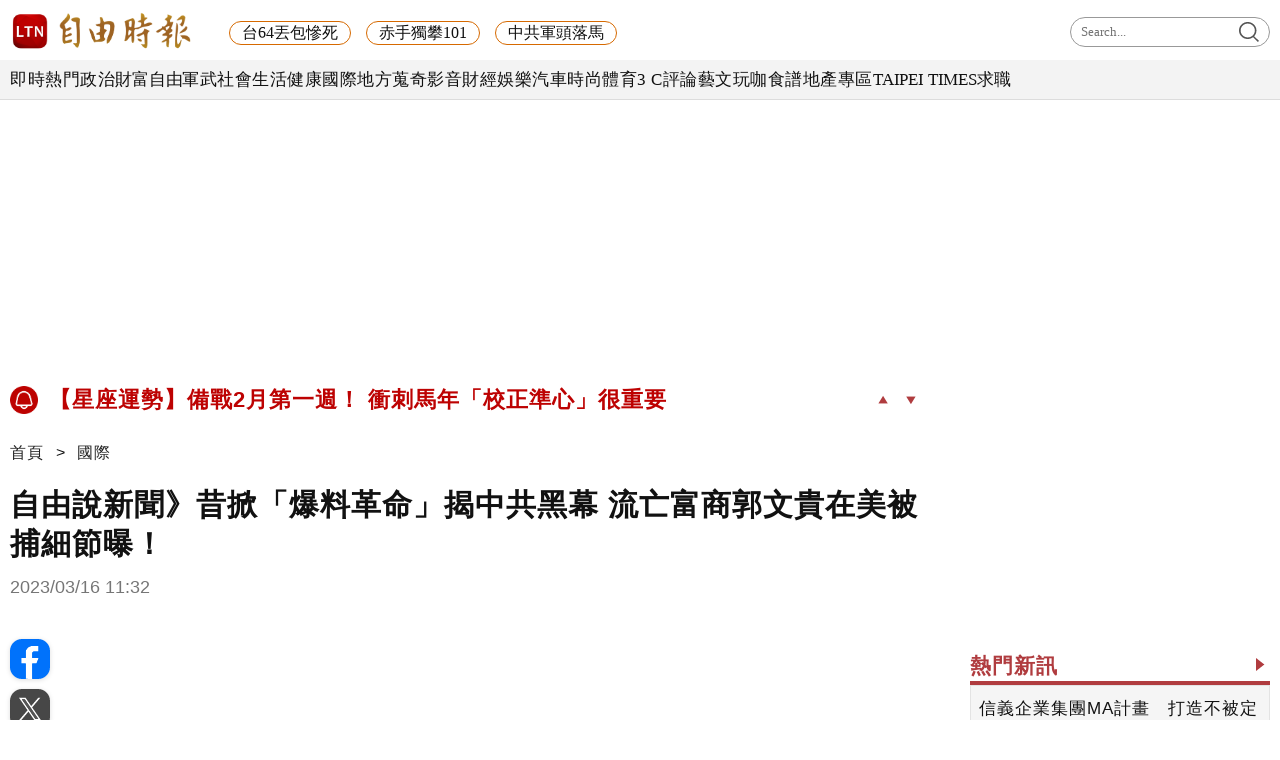

--- FILE ---
content_type: text/html; charset=UTF-8
request_url: https://news.ltn.com.tw/news/world/breakingnews/4241414
body_size: 55452
content:
<!DOCTYPE html>
<html lang="zh-TW" itemscope itemtype="https://schema.org/WebSite">
    <head>
        <script>
    let cdnDate = '20260131050708';
    var pvDomain = 'pv.ltn.com.tw';
    var pvServer = 'pv.ltn.com.tw';
    var interstitialSlot;
    var staticSlot = false;
</script>
<script src="https://cache.ltn.com.tw/js/c.js"></script>
        <base href='https://news.ltn.com.tw/'>
        <meta name="ltn:device" content="R" />
        <title>自由說新聞》昔掀「爆料革命」揭中共黑幕 流亡富商郭文貴在美被捕細節曝！ - 國際 - 自由時報電子報</title>
<meta charset="utf-8" />
<meta name="viewport" content="width=device-width, initial-scale=1.0, maximum-scale=2.0, minimum-scale=1.0" />
<meta http-equiv="X-UA-Compatible" content="IE=edge,chrome=1" />
<meta property="og:site_name" name="application-name" content="自由時報電子報" />
<meta name="author" itemprop="author" content="自由時報電子報" />
<meta name="dcterms.rightsHolder" content="自由時報電子報" />
<meta name="copyright" content="自由時報電子報" />
<meta property="og:title" itemprop="name" content="自由說新聞》昔掀「爆料革命」揭中共黑幕 流亡富商郭文貴在美被捕細節曝！ - 國際 - 自由時報電子報" />
<meta name="title" itemprop="headline" content="自由說新聞》昔掀「爆料革命」揭中共黑幕 流亡富商郭文貴在美被捕細節曝！ - 國際 - 自由時報電子報" />
<meta name="keywords" content="富比士,中共,詐欺,洗錢,FBI,反共" />
<meta name="news_keywords" itemprop="keywords" content="富比士,中共,詐欺,洗錢,FBI,反共" />
<meta property="og:image" itemprop="image" content="https://img.ltn.com.tw/Upload/news/600/2023/03/16/php8dm4tv.jpg" />
<meta property="og:image:type" content="image/jpeg" />
<meta property="og:image:width" content="800" />
<meta property="og:image:height" content="450" />
<meta property="article:section" name="section" itemprop="articleSection" content="world" />
<meta name="description" itemprop="description" content="訂閱【自由追新聞】" />
<meta property="og:description" itemprop="description" content="訂閱【自由追新聞】" />
<meta property="og:url" itemprop="url" content="https://news.ltn.com.tw/news/world/breakingnews/4241414" />
<meta property="og:type" content="article" />
<meta property="dable:author" content="自由時報" />
<meta property="dable:item_id" content="breakingnews4241414" />
<meta property="dable:image" content="https://img.ltn.com.tw/Upload/news/600/2023/03/16/php8dm4tv.jpg" />
<meta name="pubdate" property="article:published_time" itemprop="datePublished" content="2023-03-16T11:32:14+08:00" />
<meta property="article:published_time" content="2023-03-16T11:32:14+08:00" />
<meta property="fb:app_id" content="140490219413038" />
<meta property="twitter:card" content="summary" />
<meta property="twitter:site" content="@ltntw" />
<meta property="twitter:creator" content="@ltntw" />
<meta name="robots" content="index,follow" />
<meta name="googlebot" content="index,follow" />
<meta name="robots" content="max-image-preview:large" />
<link rel="shortcut icon" type="image/x-icon" sizes="192x192" href="https://www.ltn.com.tw/assets/images/favicon.ico" />
<link rel="apple-touch-icon" sizes="180x180" href="https://www.ltn.com.tw/assets/images/ltn.png" />
<link rel="apple-touch-icon-precomposed" sizes="180x180" href="https://www.ltn.com.tw/assets/images/ltn.png" />
<link rel="image_src" type="image/jpeg" href="https://img.ltn.com.tw/Upload/news/600/2023/03/16/php8dm4tv.jpg" />
<link rel="canonical" itemprop="mainEntityOfPage" href="https://news.ltn.com.tw/news/world/breakingnews/4241414" />
<link rel="amphtml" href="https://news.ltn.com.tw/amp/news/world/breakingnews/4241414" />
        <script>
            var newsServer = 'news.ltn.com.tw',
                pvServer = 'pv.ltn.com.tw',
                uri = '/news/world/breakingnews/4241414',
                pagetype = 'news',
                article_status = '0';
            var category = 'world';
        </script>
        <meta name="google-site-verification" content="sPp7Kk7Tqa6LK-wWblS9Fby069Wpy4DNTaMyjKHxveU" />
        <link href="https://cache.ltn.com.tw/css/reset.css?20241018" rel="stylesheet" type="text/css" />
        <link rel="stylesheet" href="assets/css/jqcloud.min.css">
        <link rel="stylesheet" href="assets/css/ltn_global.css?20250924">
        <link rel="stylesheet" href="assets/css/ltn_right.css?2025098">
        <link rel="stylesheet" href="assets/css/ltn_list.css?20250926">
        <link rel="stylesheet" href="assets/css/magnific-popup.css">
        <script src="assets/js/jquery-3.4.1.min.js"></script>
        <script src="assets/js/jqcloud.min.js"></script>
		<script src="assets/js/impression.min.js"></script>
		<script src="assets/js/new_all.min.js?202504"></script>
        <script src="assets/js/jquery.magnific-popup.min.js"></script>
        <script src="https://cache.ltn.com.tw/js/isIE.js"></script>
        <script src="https://cache.ltn.com.tw/js/resize_imgs_ltn.min.js"></script>
        <script src="https://cache.ltn.com.tw/js/hotNewsUrl.js"></script>

        <div class="ie9 boxTitle" id="checkIE" style="margin-top: 300px;" data-desc="檢查IE">
    <p>為達最佳瀏覽效果，建議使用 Chrome、Firefox 或 Microsoft Edge 的瀏覽器。</p>
    <div class="button">
        <a href="javascript::void(0)" class="close" title="關閉此視窗" data-desc="關閉"><img src="assets/images/x.png" alt="關閉此視窗"></a>
        <a href="https://www.microsoftedgeinsider.com/zh-tw/download" target="_blank" data-desc="IE">請至Edge官網下載</a>
        <a href="https://www.mozilla.org/zh-TW/firefox/new/" target="_blank" data-desc="FireFox">請至FireFox官網下載</a>
        <a href="https://www.google.com.tw/chrome/browser/desktop/index.html" target="_blank" data-desc="Google">請至Google官網下載</a>
    </div>
</div>
<script>
    $("#checkIE").hide();
    if (isIE(6) || isIE(7) || isIE(8) || isIE(9) || isIE(10) || isIE(11)) {
        $("#checkIE").show();
    }
    $('.close').click(function () {
        $("#checkIE").hide();
    })
</script>        <script>
    var interstitial = 0;
    var userAgent = navigator.userAgent;
    var platform = navigator.platform;
    var iOSDevice = ['iPhone', 'iPad'];

    function isiPhone() {
        return (userAgent.indexOf('iPhone') >= 0) ? true : false;
    }

    function isAndroid() {
        return (userAgent.indexOf('Android') >= 0) ? true : false;
    }

    function isFB() {
        return (userAgent.indexOf('FB') >= 0) ? true : false;
    }

    function isLine() {
        return (userAgent.indexOf(' Line') >= 0) ? true : false;
    }

    function isChrome() {
        return (userAgent.indexOf('Chrome') >= 0 || userAgent.indexOf('CriOS') >= 0) ? true : false;
    }

    function isSimulator(device) {
        var i;
        var isDevice = true;
        for (i = 0; i < device.length; i++) {
            isDevice = (platform.indexOf(device[i]) >= 0) ? false : true;
            if (!isDevice) {
                break;
            }
        }
        return isDevice;
    }
    if (isFB()) {
        interstitial = 1;
    } else if (isLine()) {
        interstitial = 1;
    } else if (isAndroid() && !isChrome()) {
        interstitial = 1;
    } else if (isiPhone() && !isSimulator(iOSDevice) && !isChrome()) {
        interstitial = 1;
    }

    console.log('interstitial = ' + interstitial);
    var googletag = googletag || {}; googletag.cmd = googletag.cmd || [];
    googletag.cmd.push(function() {
        googletag.pubads().setTargeting("ltn_interstitial", [interstitial.toString()]);

    });
</script>

        <script>
            var adDevice = 'P';
            var blockAbTest = '';
            if ($(window).outerWidth() <= 828) {
                adDevice = 'M';
            } else {
                adDevice = 'P';
            }
        </script>

        <script src="https://cache.ltn.com.tw/js/getTargetTime.min.js"></script>
        <script>
            function getbrowserLanguage() {
                return (navigator.language||navigator.userLanguage||navigator.browserLanguage||navigator.systemLanguage).toLowerCase();
            }
            var sysLang = getbrowserLanguage();
            var isTW = isTargetCountryOrNot('TW');
        </script>

        <script async src="https://securepubads.g.doubleclick.net/tag/js/gpt.js"></script>
<script>
    if(window.outerWidth <= 1100) { // 只有手機顯示
        //設定coverUnits
        let coverUnits = {
            "news" : "02-mobile-page-H2",
            "auto" : "03-auto-mobile-H2",
            "3c" : "04-3C-mobile-H2",
            "talk" : "05-talk-mobile-H2",
            "ec" : "06-ec-mobile-H2",
            "ent" : "07-ent-mobile-H2",
            "istyle" : "08-style-mobile-H2",
            "playing" : "09-playing-mobile-H2",
            "sports" : "10-sports-mobile-H2",
            "estate" : "11-estate-mobile-H2",
            "food" : "12-food-mobile-H2",
            "health" : "13-health-mobile-H2",
            "art" : "14-art-mobile-H2",
            "video" : "15-video-mobile-H2",
            "features" : "99-feature-mobile-H2",
        };

        let CoverHost = location.hostname.toLowerCase().replace(".ltn.com.tw", "");

        let unitId = coverUnits[CoverHost] || coverUnits["news"];

        window.googletag = window.googletag || {cmd: []};
        googletag.cmd.push(function() {
                interstitialSlot = googletag.defineOutOfPageSlot(
                    '/21202031/'+ unitId,
                    googletag.enums.OutOfPageFormat.INTERSTITIAL);
                if (interstitialSlot) interstitialSlot.addService(googletag.pubads());
                googletag.enableServices();
            }
        );
        googletag.cmd.push(function() {
            googletag.pubads().addEventListener('slotRenderEnded', function(event) {
                if (interstitialSlot === event.slot) {
                    staticSlot = true;
                    console.log('staticSlot = true');
                }
            });
        });
        $(function(){
            googletag.cmd.push(function() {
                // Ensure the first call to display comes after static ad slot
                // divs are defined.
                googletag.display(interstitialSlot);
            });
        });
    }
</script>






        <script type='text/javascript'>
    var googletag = googletag || {};
    googletag.cmd = googletag.cmd || [];
    (function() {
        var gads = document.createElement('script');
        gads.async = true;
        gads.type = 'text/javascript';
        var useSSL = 'https:' == document.location.protocol;
        gads.src = (useSSL ? 'https:' : 'http:') +
            '//securepubads.g.doubleclick.net/tag/js/gpt.js';
        var node = document.getElementsByTagName('script')[0];
        node.parentNode.insertBefore(gads, node);
    })();
</script>

<script type='text/javascript'>
    googletag.cmd.push(function() {
        var dfp = {"pc":{"BD1":{"slot":"\/21202031\/01-news-int-P-BD1","size":"[[300,250], [300,600]]","div":"ad-BD1","class":"adHeight250","collapse":1},"BD2":{"slot":"\/21202031\/01-news-int-P-BD2","size":"[[300,250], [300,600]]","div":"ad-BD2","class":"adHeight250","collapse":1},"BD3":{"slot":"\/21202031\/01-news-int-P-BD3","size":"[[300,250], [300,600]]","div":"ad-BD3","class":"adHeight250","collapse":1},"C1":{"slot":"\/21202031\/01-news-sponsors-B1","size":"[300, 250]","div":"ad-C1","class":"adHeight250","collapse":1},"C2":{"slot":"\/21202031\/01-news-sponsors-B2","size":"[300, 250]","div":"ad-C2","class":"adHeight250","collapse":1},"K1":{"slot":"\/21202031\/01-news-int-P-K1","size":"[[1, 1], [970, 90], [970, 160], [970, 250], [1260, 90], [1260, 160], [1260, 250]]","div":"ad-K1","class":"adHeight250","collapse":0},"K2":{"slot":"\/21202031\/01-news-int-P-K2","size":"[[728, 90], [1, 1]]","div":"ad-K2","class":"adHeight90","collapse":1},"PCIR1":{"slot":"\/21202031\/01-news-int-P-IR1","size":"[[650, 250], [650, 610], [640, 360], 'fluid', [1, 1]]","div":"ad-PCIR1","class":"adHeight250","collapse":1}},"m":{"B1":{"slot":"\/21202031\/02-mobile-int-B1-ATF","size":"['fluid', [1, 1], [300, 250], [336, 280]]","div":"ad-B1","class":"adHeight280","collapse":0},"B2":{"slot":"\/21202031\/02-mobile-int-B2","size":"['fluid', [1, 1], [300, 250], [320, 480], [336, 280]]","div":"ad-B2","class":"adHeight280","collapse":1},"I1-bottom":{"slot":"\/21202031\/02-mobile-int-sub-P-I1-bottom","size":"['fluid', [1, 1], [320, 50], [320, 100]]","div":"ad-I1-bottom","class":"door-bottom door-bottom-head","collapse":1},"IR1":{"slot":"\/21202031\/02-mobile-int-sub-P-IR1","size":"['fluid', [1, 1], [300, 250], [320, 480], [336, 280]]","div":"ad-IR1","class":"adHeight280","collapse":1},"IR1-2":{"slot":"\/21202031\/02-mobile-int-sub-P-IR1","size":"['fluid', [1, 1], [300, 250], [320, 480], [336, 280]]","div":"ad-IR1-2","class":"adHeight280","collapse":1}}};
        var device = cookies_m.isPC() ? 'pc' : 'm';
        dfp = dfp[device] || [];
        for (var key in dfp) {
            // 蓋台廣告由cache_ads_h1.php控制
            if (key === 'H1') { continue; }
            if (dfp.hasOwnProperty(key)) {
                var ad = dfp[key];
                var adSize = eval(ad['size']);
                var bodyWidth = $('body').width();
                ad['size'] = [];
                for (var i in adSize) {
                    if (adSize[i][0] > bodyWidth) { continue; }
                    ad['size'].push(adSize[i]);
                }
                if (ad['collapse']) {
                    googletag.defineSlot(
                        ad['slot'],
                        ad['size'],
                        ad['div']
                    ).addService(googletag.pubads()).setCollapseEmptyDiv(true, false);
                } else {
                    googletag.defineSlot(
                        ad['slot'],
                        ad['size'],
                        ad['div']
                    ).addService(googletag.pubads()).setCollapseEmptyDiv(false, false);
                }
            }
        }

        googletag.pubads().addEventListener('slotRenderEnded', function(event) {
            // google回傳的廣告標籤(ex:ad-B1)
            var slotElementId = event.slot.getSlotElementId();

            // === 無廣告時要做的事 ===
            if (event.isEmpty) {
                // 記錄沒有廣告
                console.log('沒有'+slotElementId);
                // 移除廣告單元
                // $('#' + slotElementId).remove();
                return;
            }

            // === 有廣告時要做的事 ===
             // 移除 class suggest_default 樣式
            let adElement = document.getElementById(slotElementId);
            adElement && adElement.classList.remove("suggest_default");
            // 置底浮水印廣告，調整畫面不要蓋住footer
            if (slotElementId == 'ad-I1-bottom') {
                // 廣告的高度
                var ad_height = event.size[1];
                var $adI1Bottom = $('#ad-I1-bottom');
                // 調整廣告位置與footer墊底高度
                $adI1Bottom.css('height', ad_height + 'px');
                $('.door-bottom-space').show().css('height', ad_height + 'px');

                // 顯示關閉按鈕並綁定關閉事件
                if (ad_height > 50) {
                    // 調整Top按鈕高度
                    $('#top').css('bottom', (ad_height + 20) + 'px');
                    // 監聽關閉按鈕
                    $adI1Bottom.prepend('<i class="close"></i>');
                    $adI1Bottom.find('.close').click(function () {
                        $adI1Bottom.fadeOut(100);
                        $('.door-bottom-space').fadeOut(100);
                        $('#top').css('bottom', '100px');
                    });
                }
                return;
            }

            // 有IR1時顯示「請繼續往下閱讀...」
            if (slotElementId == 'ad-IR1' || slotElementId == 'ad-PCIR1') {
                // 顯示「請繼續往下閱讀...」(class="before_ir"在cache中寫的)
                $('p.before_ir').fadeIn(200);
                $('p.after_ir').fadeIn(200);
            }

            // 再檢查一次 ad-K1 ， 如果有 id ad-K10，把 ad-K1 刪除
            if (slotElementId == 'ad-K1') {
                let specialAdElement = document.getElementById('ad-K10');
                specialAdElement && specialAdElement.classList.remove("suggest_default");
            }
        });
        googletag.enableServices();
    });
</script>

<script>
    // 判斷裝置 並只呼叫相同裝置的廣告
    function displayDFP(div, dfpDevice) {
        var realDevice = cookies_m.isPC() ? 'pc' : 'm';
        if (dfpDevice !== realDevice) {
            $('#'+div).remove();
            return;
        }
        googletag.cmd.push(function() { googletag.display(div); });
    }
</script>
        <script>
    var keywords = $('meta[name="keywords"]').attr('content');
    var keywordsArr = keywords.split(',');
    for (var i = 0; i < keywordsArr.length; i++) {
        keywordsArr[i] = keywordsArr[i].trim()
    }
    var googletag = googletag || {};
    googletag.cmd = googletag.cmd || [];

    googletag.cmd.push(function() {
        googletag.pubads().setTargeting("ltn_keywords", keywordsArr);
    });
</script>

        
        
        <!-- 隨機交換今日熱門和你可能會喜歡區塊位子 -->
        <script>
    var randBlock = Math.floor(Math.random() * 2); // 0 or 1
    if (!isTW || sysLang !== 'zh-tw') {
        randBlock = 0;
    }
    $(function () {
        var todayNewsAd = Math.floor(Math.random() * 2); // 0:tenmax 1:freakout
        document.cookie = "randBlock=" + randBlock;
        document.cookie = "todayNewsAd=" + todayNewsAd;
        var todayHotNews = $('div#randBlock1 > div#todayHotNews');
        var maybeLike = $('div#randBlock2 > div#maybeLike');
        var todayHotNewsDesc = todayHotNews.find('div.todaynews').data('desc');
        if (randBlock == 1) {
            todayHotNews.appendTo($('div#randBlock2'));
            maybeLike.appendTo($('div#randBlock1'));
            blockAbTest = 'B';
        } else {
            blockAbTest = 'A';
        }
        $('div#todayHotNews').find('div.todaynews').attr('data-desc', todayHotNewsDesc + '-' + blockAbTest);
    });
</script>

<!-- Floodlight Tag -->
<script>
window.dataLayer = window.dataLayer || [];
let tag = {
    'event': 'page_view',
    'page_details':
        {
"page_type":"article",
"headline":"自由說新聞》昔掀「爆料革命」揭中共黑幕 流亡富商郭文貴在美被捕細節曝！",
"article_id":"4241414",
"content_category":"world",
"author_id":"",
"author_name":"",
"publish_date":"2023-03-16",
"publish_time":"11:32",
"article_tags":"富比士|中共|詐欺|洗錢|FBI|反共|川普|郭文貴|新聞360|自由說新聞",
"article_type":"free",
"feature_type":""
}};
    console.log(tag);
window.dataLayer.push(tag);
</script>

        <!-- DV360 Floodlight Tag -->
<script async src="https://www.googletagmanager.com/gtag/js?id=DC-9530821"></script>
<script>
    window.dataLayer = window.dataLayer || [];
    function gtag(){dataLayer.push(arguments);}
    gtag('js', new Date());
    gtag('config', 'DC-9530821');
</script>
<!-- Floodlight Tag -->

<!-- Google Tag Manager -->
<script async>(function(w,d,s,l,i){w[l]=w[l]||[];w[l].push({'gtm.start':
new Date().getTime(),event:'gtm.js'});var f=d.getElementsByTagName(s)[0],
j=d.createElement(s),dl=l!='dataLayer'?'&l='+l:'';j.async=true;j.src=
'https://www.googletagmanager.com/gtm.js?id='+i+dl;f.parentNode.insertBefore(j,f);
})(window,document,'script','dataLayer','GTM-P98PP75');</script>
<!-- End Google Tag Manager -->

<!-- Google Tag Manager (noscript) -->
<noscript><iframe src="https://www.googletagmanager.com/ns.html?id=GTM-P98PP75"
                  height="0" width="0" style="display:none;visibility:hidden"></iframe></noscript>
<!-- End Google Tag Manager (noscript) -->

<!-- Google Analytics PageView -->
<script async>
    (function(i,s,o,g,r,a,m) {i['GoogleAnalyticsObject']=r;i[r]=i[r]||function() {
        (i[r].q=i[r].q||[]).push(arguments)},i[r].l=1*new Date();a=s.createElement(o),
        m=s.getElementsByTagName(o)[0];a.async=1;a.src=g;m.parentNode.insertBefore(a,m)
    })(window,document,'script','//www.google-analytics.com/analytics.js','ga');

    ga('create', 'UA-31404335-1', 'auto');
    ga('require', 'displayfeatures');
    ga('require', 'linkid', 'linkid.js');
    ga('send', 'pageview');
</script>
<!-- Google Analytics PageView -->
        <!--更新時間:2026/01/31 05:07:08--><script>
let checkDevice = cookies_m.isPC() ? 'pc' : 'm';
</script>
    <script data-cfasync="false" src="https://cache.ltn.com.tw/js/adpushup.min.js"></script>
<script src="https://cache.ltn.com.tw/js/cache_all.min.js"></script>
<script>
//fetch hotNews data

/**
 * 戳機器學習api
 * @param array categoryAndType 分類跟文章類別[0]分類 [1]文章類別
 * @param int limit 出幾則
 * @param string section 渲染的位置/區塊
 */
function fetchHotNews(categoryAndType, limit, section) {
    let requestData = {
        "category": categoryAndType[0],
        "article_type": categoryAndType[1] ? categoryAndType[1] : "",
        "limit": limit,
        "rh_guid": "guid string",
        "utm_source": hotNewsSource,
        "utm_medium": section
    };

    return fetchNews(hotNewsUrl, requestData, 'recommendations');
};

/**
 * 取機器學習的相關新聞
 * @param string ltc_no 新聞編號
 * @param string ltc_group 新聞分類
 * @param int limit 出幾則
 * @param string utmSource 來源
 */
function fetchRelatedNews(ltc_no, ltc_group, limit, utmSource='')
{
    let requestData = {
        "ltc_no": ltc_no,
        "ltc_group": ltc_group,
        "limit": limit,
        "utm_source": utmSource,
        "utm_medium": "relatedNews"
    };
    return fetchNews(relatedNewsUrl, requestData, 'related_news');
}

// 相關新聞與熱門新聞共用fetch
function fetchNews(url, requestData, resultKey) {
    let urlWithGET = new URL(url);
    urlWithGET.search = new URLSearchParams(requestData).toString();
    return fetch(urlWithGET, {
            headers: {
                "Content-Type": "application/json"
            }
        })
        .then(response => {
            if (!response.ok) {
                throw new Error('response error: ' + response.status);
            }
            return response.json();
        })
        .then(data => {
            if (data && data[resultKey]) {
                return data[resultKey];
            } else {
                return [];
            }
        })
        .catch(error => {
            console.error('fetch error:', error);
            return [];
        });
}

/**
 * 檢查originalMoreNews是否有ad並塞入FetchRelatedNews
 * data fetch回來的
 * originalMoreNews 原始的
 */
function insertAdToFetchRelatedNews(data, originalMoreNews)
{
    var hasAd = originalMoreNews.some(function(news) {
        return news.buy;
    });

    if (hasAd) {
        var adNews = originalMoreNews.filter(function(news) {
            return news.buy;
        });
        for (var i = 0; i < adNews.length; i++) {
            insertAdAtPosition(data, adNews[i], (3 + i * 3));
        }
    }
    return data;
}

/**
 * 在指定位置塞入廣告
 * data 整包資料
 * adNews 新聞
 * position 寫入位置
 */
function insertAdAtPosition(data, adNews, position)
{
    (data.length >= position) ? data.splice(position - 1, 0, adNews) : data.push(adNews);
    return data;
}

//if no data remove dom
function removeHotnewsDOM(sectionClass) {
    const elements = document.querySelectorAll('.' + sectionClass);
    elements.forEach(element => {
        element.remove();
    });
}
</script>
    </head>

    <body id="ltnRWD">
        <script>
    // —— 1. 通用的 空閒 任務調度器 ——
    (function(global){
        // 存放所有待執行的任務
        const idleQueue = [];
        let scheduled = false;

        // 核心：在本次空閒時間內執行隊列中的任務
        function flushIdleTasks(deadline) {
            scheduled = false;
            // 只要還有空閒時間或已超時，且隊列不空，就繼續執行
            while ((deadline.timeRemaining() > 0 || deadline.didTimeout) && idleQueue.length) {
                const task = idleQueue.shift();
                try { task(); }
                catch(e){ console.error('空閒任務執行錯誤', e); }
            }
            // 如果還有任務未執行，安排下一輪
            if (idleQueue.length) scheduleFlush();
        }

        // 暴露到全局：用於添加新任務
        global.scheduleIdleTask = function(fn, options) {
            idleQueue.push(fn);
            if (!scheduled) {
                scheduled = true;
                if ('requestIdleCallback' in global) {
                    requestIdleCallback(flushIdleTasks, options);
                } else {
                    // fallback：在下一個畫面更新後或 50ms 後執行
                    setTimeout(() => {
                        // 構造一個模擬的 deadline 物件
                        flushIdleTasks({ timeRemaining: () => 0, didTimeout: true });
                    }, options && options.timeout || 50);
                }
            }
        };

        function scheduleFlush() {
            if ('requestIdleCallback' in global) {
                requestIdleCallback(flushIdleTasks);
            } else {
                setTimeout(() => flushIdleTasks({ timeRemaining: () => 0, didTimeout: true }), 50);
            }
        }
    })(window);
</script>
        <link rel="stylesheet" href="https://cache.ltn.com.tw/css/cache_ads_h1.css" />
<div class="splash" align="center" style="display:none;">
    <div class="banner_close" id="closeID" style="display:none;"></div>
    <div id="ad-H1"></div>
</div>
<script defer src="https://cache.ltn.com.tw/js/showCoverAd.min.js"></script>
<script defer src="https://cache.ltn.com.tw/js/cache_ads_h1.min.js"></script>
        
        <!-- 大數據 -->
        <script>
    $(function() {
        // LTN大數據
        try {
            if(typeof(newsClass) == "undefined")
                newsClass = '';
            if(typeof(newsNo) == "undefined")
                newsNo = '';
            var uri = location.pathname;
            var cate = category;
            var abtest = '';

            if(uri==''){

            }else if(uri=='/' || (/^\/section\//).test(uri)){
                var s = location.pathname.split("/");
                cate = s[2];
            }else if(/^\/news\//.test(uri)){
                var s = location.pathname.split("/");
                newsClass = s[3];
                newsNo = s[4];
                cate = s[2];
                abtest = adDevice + blockAbTest;
            }

            getScrNews2(newsServer, cate, newsClass, newsNo, abtest)

        }catch(e) {

        }
    });
</script>
        <script>
    $(function() {
        // GA事件
        ga_news_event();
    });

    // GA 點擊事件統計
    function ga_news_event()
    {
        var base_root_org = 'http://'+newsServer;

        var deviceDesc = $("meta[name='ltn:device']").attr('content') || 'U';
        /*取頁面說明*/
        var _pageDesc = $('.page-name').attr('data-desc');

        var pageDesc =deviceDesc+':'+_pageDesc;

        $(document.body).on('click.ga', '.boxInput', function(){
            var obj = $(this);
            var objDesc = obj.attr('data-desc');

            var par = obj.parents('.boxTitle');
            var boxDesc = par.attr('data-desc');

            var category = pageDesc;
            var action = boxDesc;
            var label = objDesc || ''; /*使用自定義說明*/

            ga_send_event(category,action,label);

        });

        $('.boxTitle').on('click.count', 'a', function(e){
            if(e.button!=0){return;}
            var lightboxName = this.className;
            if (lightboxName == 'image-popup-vertical-fit') {
                if(getinfo($(this), true)) {
                    if (!staticSlot) {
                        e.preventDefault();
                    }
                }
            } else {
                if(getinfo($(this), false)) {
                    if (!staticSlot) {
                        e.preventDefault();
                    }
                }
            }

        }).on('mouseup.count', 'a', function(e){
            if(e.button!=1){return;}
            getinfo($(this), true);
            if (!staticSlot) {
                e.preventDefault();
            }
        });

        function setltncookies(area, item, elem){
            var ov_sec = 30;
            ltncookies_news("ltn_device", deviceDesc, ov_sec);
            ltncookies_news("ltn_page", _pageDesc, ov_sec);
            ltncookies_news("ltn_area", area, ov_sec);
            ltncookies_news("ltn_item", item, ov_sec);
            ltncookies_news("ltn_elem", elem, ov_sec);
        }
        function getinfo(obj, SendOnly){

            var objText = obj.text();
            var objDesc = obj.attr('data-desc');

            var par = obj.parents('.boxTitle');
            /*取區塊說明*/
            var boxDesc = par.attr('data-desc');
            /*是否用連結文字*/
            var useText = par.hasClass('boxText');

            var category = pageDesc;
            var action = boxDesc;
            var label = objDesc || ''; /*使用自定義說明*/
            if(useText && label==''){
                label = objText || ''; /*使用連結文字*/
            }

            var labelA = label;
            var idx = $('a', par).index(obj);
            if(label==''){
                /*記錄該區塊第幾則*/
                label = '第'+idx+'則';
            }

            var target = obj.attr('target');
            var href = '';
            var _href = obj.attr('href');

            if(_href){
                href = check_url(_href);
            }

            var send_type = 'send';

            if(!target && href!=''){
                send_type = 'redirect';
            }

            if(SendOnly) send_type = 'send';

            if (staticSlot) {
                send_type = 'send';
            }

            setltncookies(action, idx, labelA);  // Add area, item,
            if(send_type=='send'){
                ga_send_event(category,action,label);
                return false;
            }else{
                send2ga2page(category,action,label,href);
                return true;
            }
        }

        function check_url(_url){
            if((/^http:/).test(_url)){
                return _url;
            }else if((/^https:/).test(_url)){
                return _url;
            }else if((/^\/\//).test(_url)){
                return _url;
            }else if((/^javascript/).test(_url)){
                return '';
            }else if((/^#/).test(_url)){
                return '';
            }else{
                var base_root = $('base').attr('href') || base_root_org;
                return base_root+_url;
            }
        }

        /*GA事件追蹤:頁面不轉換*/
        function ga_send_event(category, title, label){
            ga_send_event_callback(category, title, label, function(){});
        }

        /*GA事件追蹤:頁面轉換*/
        function ga_send_event_callback(category, title, label, fn_callback){
            //return fn_callback();
            ga('send', 'event', category, title, label, {'hitCallback':
                    function() {
                        fn_callback();
                    }
            });
            //console.log(category+'-'+title+'-'+label);
            //return false;
        }

        /*GA事件追蹤:連結點擊*/
        function send2ga2page(category, title, label, url) {
            var redirectTriggered = false;

            ga_send_event_callback(category, title, label, function(){
                redirectTriggered = true;
                document.location = url;
            });

            setTimeout(function() {
                if (!redirectTriggered) {
                    document.location = url;
                }
            }, 1500);
        }
    }

</script>
                        <!--
Event snippet for LTN_Website_Audience on : Please do not remove.
Place this snippet on pages with events you’re tracking.
Creation date: 07/18/2019
-->
<script>
    gtag('event', 'conversion', {
        'allow_custom_scripts': true,
        'u1': 'news',
        'u2': '國際',
        'u3': '4241414',
        'u4': '',
        'u5': '',
        'send_to': 'DC-9530821/invmedia/ltn_w0+standard'
    });
</script>
<noscript>
    <img src="https://ad.doubleclick.net/ddm/activity/src=9530821;type=invmedia;cat=ltn_w0;u1=news;u2=國際;u3=4241414;u4=;u5=;dc_lat=;dc_rdid=;tag_for_child_directed_treatment=;tfua=;npa=;ord=1?" width="1" height="1" alt="impression" />
</noscript>
<!-- End of event snippet: Please do not remove -->
                <noscript><img src="https://d5nxst8fruw4z.cloudfront.net/atrk.gif?account=LS4hj1a8Dy002+" style="display:none" height="1" width="1" alt="" /><img src="https://b.scorecardresearch.com/p?c1=2&c2=18368781&cv=2.0&cj=1" alt="" /></noscript>
        <div class="headerP_high"></div>
        <span class="page-name" data-desc="內容頁"></span>
        <link rel="stylesheet" href="https://cache.ltn.com.tw/css/ltn_header.css?20251117" />
<script src="https://cache.ltn.com.tw/js/rwd_mobile_search.js?20200609"></script>


<!-- Header 開始 -->
<div class="ltnheader boxTitle boxText" data-desc="置頂選單">
    <div class="row1">
		        <a title="自由時報" href="https://www.ltn.com.tw" data-desc="自由時報" class="logo">
			<img src="https://cache.ltn.com.tw/images/ltn_logo.png" alt="自由時報" title="自由時報">
		</a>

        <!-- 手機側邊欄選單用 -->
        <div class="ltnSearch"></div>
        <div class="nav_bar"></div>


        <!-- 關鍵字 -->
        <ul class="header_kw">
                    <li class="h_kw">
        <a title="台64丟包慘死" href="https://news.ltn.com.tw/topic/%E6%9B%BF%E4%BB%A3%E5%BD%B9%E4%B8%9F%E5%8C%85%E6%85%98%E6%AD%BB?utm_source=NEWS&utm_medium=keyword_mainphoto&utm_campaign=keyword_list&utm_content=%25E5%258F%25B064%25E4%25B8%259F%25E5%258C%2585%25E6%2585%2598%25E6%25AD%25BB" data-desc="台64丟包慘死">
            台64丟包慘死        </a>
    </li>
        <li class="h_kw">
        <a title="赤手獨攀101" href="https://news.ltn.com.tw/topic/%E8%B5%A4%E6%89%8B%E7%8D%A8%E6%94%80%E5%8F%B0%E5%8C%97101?utm_source=NEWS&utm_medium=keyword_mainphoto&utm_campaign=keyword_list&utm_content=%25E8%25B5%25A4%25E6%2589%258B%25E7%258D%25A8%25E6%2594%2580101" data-desc="赤手獨攀101">
            赤手獨攀101        </a>
    </li>
        <li class="h_kw">
        <a title="中共軍頭落馬" href="https://news.ltn.com.tw/topic/%E5%BC%B5%E5%8F%88%E4%BF%A0%E5%8A%89%E6%8C%AF%E7%AB%8B?utm_source=NEWS&utm_medium=keyword_mainphoto&utm_campaign=keyword_list&utm_content=%25E4%25B8%25AD%25E5%2585%25B1%25E8%25BB%258D%25E9%25A0%25AD%25E8%2590%25BD%25E9%25A6%25AC" data-desc="中共軍頭落馬">
            中共軍頭落馬        </a>
    </li>
        </ul>
        <!-- 展開搜尋 -->
        <div class="ltnsch_show boxTitle boxText" title="搜尋" data-desc="搜尋">
            <form action="https://search.ltn.com.tw/list" method="get" name="search" onsubmit="return send();">
                <input name="keyword" id="cacheSearch" type="text" placeholder="Search...">
                <button type="submit" data-desc="Search" id="search_submit_btn"></button>
            </form>
        </div>
    </div>

    <!-- Header 選單 -->
	<div class="row2">
				<span class="slipR">〉</span>
		<ul>
			<!--<li class="h_kw"><a>關鍵字五字</a></li>-->
			<li><a title="即時" href="https://news.ltn.com.tw/list/breakingnews" data-desc="即時">即時</a></li>
			<li><a title="熱門" href="https://news.ltn.com.tw/list/breakingnews/popular" data-desc="熱門">熱門</a></li>
			<li><a title="政治" href="https://news.ltn.com.tw/list/breakingnews/politics" data-desc="政治">政治</a></li>
			<li class="li_rich"><a title="財富自由" href="https://stock.ltn.com.tw" data-desc="財富自由" target="_blank">財富自由</a></li>
			<li><a title="軍武" href="https://def.ltn.com.tw" data-desc="軍武">軍武</a></li>
			<li><a title="社會" href="https://news.ltn.com.tw/list/breakingnews/society" data-desc="社會">社會</a></li>
			<li><a title="生活" href="https://news.ltn.com.tw/list/breakingnews/life" data-desc="生活">生活</a></li>
			<li><a title="健康" href="https://health.ltn.com.tw" data-desc="健康">健康</a>
			<li><a title="國際" href="https://news.ltn.com.tw/list/breakingnews/world" data-desc="國際">國際</a></li>
			<li><a title="地方" href="https://news.ltn.com.tw/list/breakingnews/local" data-desc="地方">地方</a></li>
			<li><a title="蒐奇" href="https://news.ltn.com.tw/list/breakingnews/novelty" data-desc="蒐奇">蒐奇</a></li>
			<li><a title="影音" href="https://video.ltn.com.tw" data-desc="影音">影音</a></li>
			<li><a title="財經" href="https://ec.ltn.com.tw" data-desc="財經">財經</a></li>
			<li><a title="娛樂" href="https://ent.ltn.com.tw" data-desc="娛樂">娛樂</a></li>
			<li><a title="汽車" href="https://auto.ltn.com.tw" data-desc="汽車">汽車</a></li>
			<li><a title="時尚" href="https://istyle.ltn.com.tw" data-desc="時尚">時尚</a></li>
			<li><a title="體育" href="https://sports.ltn.com.tw" data-desc="體育">體育</a></li>
			<li><a title="3C" href="https://3c.ltn.com.tw" data-desc="3C">3 C</a></li>
			<li><a title="評論" href="https://talk.ltn.com.tw" data-desc="評論">評論</a></li>
			<li><a title="藝文" href="https://art.ltn.com.tw" data-desc="藝文">藝文</a></li>
			<li><a title="玩咖" href="https://playing.ltn.com.tw" data-desc="玩咖">玩咖</a></li>
			<li><a title="食譜" href="https://food.ltn.com.tw" data-desc="食譜">食譜</a></li>
			<li><a title="地產" href="https://estate.ltn.com.tw" data-desc="地產">地產</a></li>
			<li class="li_project"><a title="專區" href="https://features.ltn.com.tw/" data-desc="專區">專區</a></li>
			<li class="li_TT"><a title="TAIPEI TIMES" href="http://www.taipeitimes.com/" data-desc="TAIPEI TIMES" target="_blank">TAIPEI TIMES</a></li>
			<li><a title="求職" href="https://ltn_jobs.yes123.com.tw/index.asp" data-desc="求職" target="_blank">求職</a></li>
		</ul>
	</div>

	<!-- 快訊 -->
    <div id="marqueeHeader"></div>
</div>

<!-- 行動裝置：搜尋 -->
<div class="M_LTN_Search">
	<div class="mobileMask" style=""></div>
	<div class="MSearch_con">
		<div class="searchltn_close"></div>
		<form class="formSearch" action="https://search.ltn.com.tw/list" method="get" onsubmit='return search_for_all_news();'>
			<input placeholder="請輸入關鍵字" name="keyword" type="text" id="rwd_qs" value="">
			<div class="sbox03"><button type="submit" class="formSearchbt" data-desc="Search" id="search_submit_btn">Search</button></div>
		</form>
	</div>
</div>
<!-- 行動裝置：搜尋 結束 -->

<script>
    var count = 0;
    function send() {
        if (count == 0) {
            count++;
            key = document.getElementById("cacheSearch").value.replace(/(　)+/g, ' ');
            key = key.replace(/( )+/g, ' ');
            key = key.replace(/^[\s]*/gi, ""); //去除左邊空白
            key = key.replace(/[\s]*$/gi, ""); //去除右邊空白
            document.getElementById("cacheSearch").value = key;

            kw = key.split(" ");

            if (key.length > 50) {
                alert("關鍵字數過長");
                count = 0;
                return false;
            }
            else if (kw.length > 3) {
                alert("超過三組關鍵字");
                count = 0;
                return false;
            }
            else if ((kw.length == 1 && kw[0].length < 2)) {
                alert("關鍵字需兩個字以上");
                count = 0;
                return false;
            }
            else
                return true;
        }
    }
</script>

<script>
    /*滑動隱藏header*/
    var startScroll = false;
    var firstScrollTop = 0;
    $(window).on('scroll', function() {
        if (!startScroll || this.scrollY <= $('#marquee').find('li').outerHeight(true)) {
            $('body').removeClass('hideUp');
            return;
        }
        if (firstScrollTop == 0) {
            firstScrollTop = this.scrollY;
        }
        firstScrollTop = hideUp(firstScrollTop, this.scrollY);
    });
    setTimeout(function () {
       startScroll = true;
    }, 3000);
    function hideUp(startY,  endY) {
        var moveY = endY - startY;
        var targetUp = 0;
        var targetDown = 0;
        if ($(window).outerWidth(true) <= 800) {
            //手機版條件
            targetUp = 5;
            targetDown = -80;
        }
        if (moveY > targetUp) {
            // 往上滑
            $('body').addClass('hideUp');
            startY = 0;
        } else if (moveY < targetDown) {
            // 往下滑 body移除hideUp以顯示header
            $('body').removeClass('hideUp');
            startY = 0;
        }
        return startY;
    }
</script>
<style>
    /*滑動隱藏header*/
    .ltnheader { transition: all 0.8s; }
	.hideUp .ltnheader { top:-110px; }
	@media screen and (max-width:800px){ /* 配合快訊轉 M 版 #marqueeHeader，高度撐開 */
		.hideUp .ltnheader { top: -88px; }
	}
</style>

<!--
主站用選單 ( ltwww3 + ltnews3 ) 相關檔案 ↓
cache：
css/ltn_header.css
application/views/cache_ltn_header.php
application/views/block/ltn_header.php
-->


    
        <!-- /21202031/01-news-int-P-K1 -->
    <div id="ad-K1"
        class="boxTitle adHeight250 suggest_pc"
        data-desc="廣告ad-K1"
        style="text-align: center;">
            <script>displayDFP('ad-K1', 'pc');</script>
    </div>


        <style>
    @charset "utf-8";
    
/* CSS Document */
#mobileMenu * { -webkit-box-sizing:border-box; -moz-box-sizing:border-box; box-sizing:border-box; }
#mobileMenu{width:200px; /*width:100%;*/ height:100vh; overflow-y:scroll; overflow-x:hidden; transition:all 0.1s linear; font-size:16px; }
	#mobileMenu::-webkit-scrollbar { display: none; /*Chorme*/}
	#mobileMenu { scrollbar-width: none; /*FF*/}
	#mobileMenu { -ms-overflow-style: none; /*IE*/}
#mobileMenu a { color:#fff; cursor:pointer; }
#mobileMenu .MM { width:200px; background-color:#5e5e5e; position:absolute; top:0; z-index:50; box-shadow:0px 0px 8px 3px rgba(0,0,0,0.3), -6px 0px 10px 0px rgba(0,0,0,0.3) inset; }
.mobileMenu { display:none; height:100%; position:fixed; top:0; z-index:3001; }

/* ----------- ltn 相關 ----------- */
#mobileMenu div.MM div.ltn_home { display:block; width:100%; }
#mobileMenu .ltn_home a {
    display:block;
    height:50px;
    line-height:50px;
    position:relative;
    color:#fff;
    padding:0px 0px 0px 40px;
}
#mobileMenu .ltn_home a.home { border-bottom:2px solid #7d7d7d; }
#mobileMenu .ltn_home a.icon_item, #mobileMenu .ltn_home a.dot { border-top:1px solid #000; margin:0; }
#mobileMenu .ltn_home a.home:before, #mobileMenu .ltn_home a.dot:before, #mobileMenu .ltn_home a.icon_item:before {
    content:"";
    display:block;
    width:18px;
    height:20px;
    position:absolute;
    left:13px;
    top:15px;
}
#mobileMenu .ltn_home a.home:before, #mobileMenu .ltn_home a.icon_item:before { background-size: 18px; background-repeat: no-repeat; background-position: center 1px; }
#mobileMenu .ltn_home a.home:before { background-image: url(https://cache.ltn.com.tw/images/icon/mobileBT_home.svg); }
#mobileMenu .ltn_home a.app:before { background-image: url(https://cache.ltn.com.tw/images/icon/mobileBT_app.svg); }
#mobileMenu .ltn_home a.fb:before { background-image: url(https://cache.ltn.com.tw/images/icon/mobileBT_fb.svg); }
#mobileMenu .ltn_home a.line:before { background-image: url(https://cache.ltn.com.tw/images/icon/mobileBT_line.svg); }
#mobileMenu .ltn_home a.twitter:before { background-image: url(https://cache.ltn.com.tw/images/icon/mobileBT_x.svg); }
#mobileMenu .ltn_home a.dot:before {
    width: 6px;
    height: 6px;
    background-color: #fff;
    border-radius: 50%;
    left: 18px;
    top: 20px;
}

/* --- 調整IOS用 --- */
#mobileMenu .ltn_home .spacing { width:100%; height:120px; }
#mobileMenu .ltn_home a.dot { border-bottom:1px solid #000; }
/* --- 頻道調整用 --- */
#mobileMenu .MM .ltn_home a.app { background-color:transparent; border:none; border-radius:0; }
#mobileMenu .MM .ltn_home a.line { float:none; }

/* ----------- 所有頻道選單 ----------- */
#mobileMenu div.MM .mainM { background-color:#4a4947; border-bottom:4px solid #000; overflow:hidden; letter-spacing:4px; }
#mobileMenu .mainM .ltnM { background-color:#625d5a; border-bottom:3px solid #000; overflow:hidden; float:left;}
#mobileMenu .mainM a { display:block; float:left; width:50%; height:50px; line-height:50px; text-align:center; border-bottom:1px solid #000; border-right:1px solid #000; }
#mobileMenu .mainM a.full { width:100%; float:left; text-align:left; padding-left:30px; border-bottom:1px solid #000; border-right:none; }
#mobileMenu .mainM .ltnM a:nth-child(even) { border-right:none; }

/* ----------- 側邊陰影 ----------- */
#mobileMenu div.MM .channel, #mobileMenu div.MM .mainM, #mobileMenu div.MM .mainM .ltnM
{ box-shadow:-6px 0px 10px 0px rgba(0,0,0,0.2) inset, 3px 0px 7px 0px rgba(0,0,0,0.2) inset; }

/* ----------- 目前頻道選單 ----------- */
#mobileMenu div.MM .channel { background-color:#888; border-bottom:10px solid #000; overflow:hidden; padding:0;margin:0; }
#mobileMenu .channel .tit { height:25px; background-color:#000; color:#fff; font-size:0.85rem; line-height:25px; text-align:left; padding-left:10px; margin:0; }
#mobileMenu .channel a { padding-left:10px; display:block; float:left; width:50%; height:50px; line-height:50px; border-bottom:1px solid #000; border-right:1px solid #000; }
#mobileMenu .channel a.full { width:100%; float:left; border-bottom:1px solid #000; }
#mobileMenu .channel a.half img, #mobileMenu .channel a.full img { width:16px; vertical-align:middle; margin:0px 4px 3px 0px; }
#mobileMenu .channel a.half span, #mobileMenu .channel a.full span { letter-spacing:normal; }
#mobileMenu .channel a.half { clear:none; }/*程式用*/
#mobileMenu .channel a.word { line-height:1.3; padding-top:4px; }/*選項折行(5個字以上：廚房生活小知識)*/

/* --- 左側選單 --- */
.mobileMenu_left { left:-200px; }
#mobileMenu .mobileMenu_left_close { left: 200px; }
#mobileMenu .mobileMenu_left_MM { left: 0; }

/* --- 右側選單 --- */
.mobileMenu_right { right:-200px; }
#mobileMenu .mobileMenu_right_close { right: 200px; }
#mobileMenu .mobileMenu_right_MM { right:0; }

/* --- 遮罩 --- */
.maskMM { background:rgba(255,255,255,0.7); width:100vw; height:100vh; position:fixed; z-index:3000; top:0; left:0; right:0; overflow:hidden; transition:all 0.1s linear; display:none; }
.opacity { overflow-y:hidden; }
.VB { display:block; }
/* --- 側邊欄bt ---*/
.nav_bar { -webkit-tap-highlight-color:rgba(0,0,0,0); display:inline-block; vertical-align:middle; width:45px; height:45px; cursor:pointer; position:absolute; right:10px; top:0; background:url(https://cache.ltn.com.tw/images/icon/g_menu.svg) no-repeat center; background-size:20px; }
#mobileMenu .close { display:inline-block; vertical-align:middle; width:50px; height:50px; cursor:pointer; position:absolute; top:0; left:150px; z-index:55; background:url(https://cache.ltn.com.tw/images/icon/g_close.svg) no-repeat center, #aaa; background-size:30px; -webkit-tap-highlight-color:rgba(0,0,0,0); }

/* --- rwd頻道需要 ---*/
@media screen and (min-width:800px){
    #estate .maskbg, #talk .maskbg, #partner .maskbg { display:none; }
    #estate .nav_bar, #talk .nav_bar, #partner .nav_bar { display:none; }/*800以上隱藏手機版漢堡*/
}

/* --- google廣告 amp格式 修正 ---*/
div[id^='google_ads_iframe'] {
    margin: 0 auto;
}

    /* [MOBILE CSS] */
</style>
<script src="https://cache.ltn.com.tw/js/mobilemenu.js?20190708"></script>

<div id="mobileMenu" class="mobileMenu mobileMenu_right">
    <div class="close mobileMenu_right_close"></div>
    <div class="MM mobileMenu_right_MM">
        <!-- ltn首頁 -->
        <div class="ltn_home boxTitle boxText" data-desc="側邊選單:自由時報電子報">
            <a title="自由時報電子報" href="https://www.ltn.com.tw/" class="home">自由電子報</a>
        </div>
        <!-- 目前頻道選單 -->
                <!-- 所有頻道選單 -->
        <div class="mainM boxTitle boxText" data-desc="側邊選單:頻道選單">
            <a title="自由影音" href="https://video.ltn.com.tw" class="full">自由影音</a>
            <!-- 即時 -->
            <div class="ltnM boxText">
                <a title="即時" href="https://news.ltn.com.tw/list/breakingnews">即時</a>
                <a title="熱門" href="https://news.ltn.com.tw/list/breakingnews/popular">熱門</a>
                <a title="政治" href="https://news.ltn.com.tw/list/breakingnews/politics">政治</a>
                <a title="軍武" href="https://def.ltn.com.tw">軍武</a>
                <a title="社會" href="https://news.ltn.com.tw/list/breakingnews/society">社會</a>
                <a title="生活" href="https://news.ltn.com.tw/list/breakingnews/life">生活</a>
                <a title="健康" href="https://health.ltn.com.tw">健康</a>
                <a title="國際" href="https://news.ltn.com.tw/list/breakingnews/world">國際</a>
                <a title="地方" href="https://news.ltn.com.tw/list/breakingnews/local">地方</a>
                <a title="蒐奇" href="https://news.ltn.com.tw/list/breakingnews/novelty">蒐奇</a>
            </div>
            <!-- 頻道 -->
			<a title="財富自由" href="https://stock.ltn.com.tw" class="full" target="_blank">財富自由</a>
            <a title="財經" href="https://ec.ltn.com.tw">財經</a>
            <a title="娛樂" href="https://ent.ltn.com.tw">娛樂</a>
            <a title="藝文" href="https://art.ltn.com.tw">藝文</a>
            <a title="汽車" href="https://auto.ltn.com.tw">汽車</a>
            <a title="時尚" href="https://istyle.ltn.com.tw">時尚</a>
            <a title="體育" href="https://sports.ltn.com.tw">體育</a>
            <a title="3C" href="https://3c.ltn.com.tw">3 C</a>
            <a title="評論" href="https://talk.ltn.com.tw">評論</a>
            <a title="玩咖" href="https://playing.ltn.com.tw">玩咖</a>
            <a title="食譜" href="https://food.ltn.com.tw">食譜</a>
            <a title="地產" href="https://estate.ltn.com.tw">地產</a>
            <!--<a style="cursor: default;"></a>-->
            <a title="專區" href="https://features.ltn.com.tw">專區</a>
            <a title="服務" href="https://service.ltn.com.tw">服務</a>
        </div>
        <!-- 其他 -->
        <div class="ltn_home boxTitle boxText" data-desc="側邊選單:其他選單">

            <a title="自由時報電子報APP" href="https://service.ltn.com.tw/app" target="_blank" class="icon_item app">自由電子報 APP</a>

            <a title="自由時報電子報粉絲團" href="https://www.facebook.com/m.ltn.tw" target="_blank" class="icon_item fb">自由電子報粉絲團</a>

            <a title="自由時報電子報Line" href="https://line.me/R/ti/p/%40ltnnews" target="_blank" class="icon_item line">自由電子報 Line</a>

            <a title="自由時報電子報Twitter" href="https://twitter.com/ltntw" target="_blank" class="icon_item twitter">自由電子報 X</a>

            <a title="熱門新訊" href="https://market.ltn.com.tw/m" class="dot">熱門新訊</a>

            <div class="spacing"></div>
        </div>
    </div>
</div>
<div id="maskMM" class="maskMM"></div>

		<!-- TOP 按鈕 -->
		<div class="top boxTitle boxText" id="top" data-desc="top" ></div>

                <div class="content">
            <section class="content940" data-page="1">
                 <link rel="stylesheet" href="assets/css/ltn_content.css?202510">

    <script>
        console.log('讀取ES');
    </script>
<script type="application/ld+json">
    {
    "@context": "http://schema.org",
    "@type": "NewsArticle",
    "genre": "News",
    "inLanguage": "zh-Hant-TW",
    "url": "https://news.ltn.com.tw/news/world/breakingnews/4241414",
    "headline": "自由說新聞》昔掀「爆料革命」揭中共黑幕 流亡富商郭文貴在美被捕細節曝！",
    "articleSection": "國際",
    "datePublished": "2023-03-16T11:32:14+08:00",
    "dateModified": "2023-03-16T11:32:14+08:00",
    "description": "",
    "articleBody": "訂閱【自由追新聞】全新的視界！新聞話題不漏接，快訂閱YouTube 【自由追新聞】，記得開啟小鈴鐺哦！",
    "thumbnailUrl": "https://img.ltn.com.tw/Upload/news/600/2023/03/16/php8dm4tv.jpg",
    "keywords": [
        "富比士",
        "中共",
        "詐欺",
        "洗錢",
        "FBI",
        "反共",
        "川普",
        "郭文貴",
        "新聞360",
        "自由說新聞"
    ],
    "wordCount": 393,
    "identifier": {
        "@type": "PropertyValue",
        "propertyID": "newsId",
        "value": "4241414"
    },
    "speakable": {
        "@type": "SpeakableSpecification",
        "xpath": [
            "/html/head/meta[@property='og:title']/@content",
            "/html/head/meta[@name='description']/@content"
        ]
    },
    "author": {
        "@type": "Organization",
        "name": "自由時報電子報",
        "url": "https://www.ltn.com.tw"
    },
    "publisher": {
        "@type": "Organization",
        "name": "自由時報電子報",
        "logo": {
            "@type": "ImageObject",
            "url": "https://cache.ltn.com.tw/images/rwd_ltnlogo.png",
            "width": 600,
            "height": 60
        }
    },
    "mainEntityOfPage": {
        "@type": "WebPage",
        "@id": "https://news.ltn.com.tw/news/world/breakingnews/4241414"
    },
    "image": [
        {
            "@type": "ImageObject",
            "contentUrl": "https://img.ltn.com.tw/Upload/news/600/2023/03/16/php8dm4tv.jpg",
            "url": "https://img.ltn.com.tw/Upload/news/600/2023/03/16/php8dm4tv.jpg",
            "name": "中國流亡富商郭文貴在美國遭到逮補。",
            "width": 450,
            "height": 800
        }
    ]
}</script>
<script type="application/ld+json">
    {
    "@context": "http://schema.org",
    "@type": "BreadcrumbList",
    "itemListElement": [
        {
            "@type": "ListItem",
            "position": 1,
            "item": {
                "@id": "https://www.ltn.com.tw",
                "name": "自由時報電子報"
            }
        },
        {
            "@type": "ListItem",
            "position": 2,
            "item": {
                "@id": "https://news.ltn.com.tw/list/breakingnews/world",
                "name": "國際"
            }
        },
        {
            "@type": "ListItem",
            "position": 3,
            "item": {
                "@id": "https://news.ltn.com.tw/news/world/breakingnews/4241414",
                "name": "自由說新聞》昔掀「爆料革命」揭中共黑幕 流亡富商郭文貴在美被捕細節曝！"
            }
        }
    ]
}</script>
<link rel="stylesheet" href="https://cache.ltn.com.tw/css/rwd_extra.css?202509">
<div id="marqueeContent">
    <div id="marquee" class="boxTitle" data-desc="快訊">
        <div class="marqueebox">
            <ul></ul>
        </div>
        <div class="arrow up" style="display: none"></div>
        <div class="arrow down" style="display: none"></div>
    </div>
</div>
<script>
    $(function() {
        // 新聞快訊
        let protocol = document.location.protocol;

        $.ajax({
            type: "GET",
            url: protocol + "//cache.ltn.com.tw/data/getExtra?" + new Date().getTime(),
            dataType: "json",
            success: function(data) {
                insertMarqueeData(data); // 插入新聞快訊
                runMarquee(); // 顯示快訊(包含廣告) + 啟動輪播
            },
            error: function(e) {
                console.log('get extra failed!');
                console.log(e);
            }
        });

        function insertMarqueeData(data) {
            let html = '';
            let order = 0;
            let time_now = new Date().getTime();

            for (let type in data) {
                if (!Object.prototype.hasOwnProperty.call(data, type)) continue;
                let list = data[type] || [];

                for (let i in list) {
                    if (!Object.prototype.hasOwnProperty.call(list, i)) continue;
                    let item = list[i];
                    if (typeof item['title'] === "undefined") continue;

                    switch (type) {
                        case 'extra':
                            html += '<li id="extra"><a href="' + item['src'] + '" data-desc="T:' + order + ':' + item['title'] + '" title="' + item['title'] + '">' + item['title'] + '</a></li>';
                            order++;
                            break;
                        case 'ad_153':
                            html += '<li class="extrads' + i + '" id="extra">';
                            html += '<a href="https://pv6.ltn.com.tw/click?ano=' + item['no'] + '&device=' + adDevice + '&source=' + encodeURIComponent(document.URL) + '" data-no="' + item['no'] + '" target="_blank" data-desc="T:' + order + ':' + item['title'] + '" title="' + item['title'] + '">' + item['title'] + '<span>PR</span></a>';
                            html += '<img style="display:none" src="https://pv6.ltn.com.tw/impression?ano=' + item['no'] + '&device=' + adDevice + '&' + time_now + '" alt="內廣曝光">';
                            html += '</li>';
                            order++;
                            break;
                        case 'ad_311':
                            html += '<li class="extrads' + i + '" id="extra">';
                            html += '<a href="https://pv6.ltn.com.tw/click?ano=' + item['no'] + '&device=' + adDevice + '&source=' + encodeURIComponent(document.URL) + '" data-no="' + item['no'] + '" target="_blank" data-desc="T:' + order + ':' + item['title'] + '" title="' + item['title'] + '">' + item['title'] + '</a>';
                            html += '<img style="display:none" src="https://pv6.ltn.com.tw/impression?ano=' + item['no'] + '&device=' + adDevice + '&' + time_now + '" alt="內廣曝光">';
                            html += '</li>';
                            order++;
                            break;
                        default:
                            break;
                    }
                }
            }
            if (html === '') {
                return;
            }
            $('#marquee').find('ul').prepend(html);
        }

        function runMarquee() {
            let $marquee = $('#marquee');
            let $list = $marquee.find('ul');
            let $items = $list.find('li');
            let $btnUp = $marquee.find('.arrow.up');
            let $btnDown = $marquee.find('.arrow.down');

            if ($items.length < 1) {
                return;
            }

            // 參數
            let LINE = 1; // 每次滾動幾則
            let SPEED = 500; // 動畫速度(ms)
            let INTERVAL = 3000; // 間隔(ms) 以 setTimeout 實作

            // 狀態
            let tickerTimer = null;
            let running = false;

            // 避免重複初始化：先清既有事件（命名空間）
            $(window).off('resize.marquee');
            document.removeEventListener('visibilitychange', onVisibilityChange, true);
            window.removeEventListener('blur', onBlur, true);
            window.removeEventListener('focus', onFocus, true);
            $btnUp.off('click mouseenter mouseleave');
            $btnDown.off('click mouseenter mouseleave');
            $list.off('mouseenter mouseleave');

            // 兩則以上才啟動輪播並顯示箭頭
            if ($items.length > 1) {
                $marquee.find('.arrow').show();
                startTicker();
            }

            // 顯示快訊
            $marquee.stop(true, true).slideDown(400);

            // 手機版置頂浮動
            marqueePosition($items);
            $(window).on('resize.marquee', function() {
                marqueePosition($items);
            });

            // Page Visibility：背景停、回前景重啟（計時歸零）
            document.addEventListener('visibilitychange', onVisibilityChange, true);
            // 保險：視窗焦點
            window.addEventListener('blur', onBlur, true);
            window.addEventListener('focus', onFocus, true);

            // 滑鼠懸停暫停/恢復
            $list.add($btnUp).add($btnDown).on('mouseenter', stopTicker).on('mouseleave', startTicker);

            // 箭頭控制
            $btnUp.css('cursor', 'pointer').on('click', function() {
                stopTicker(); // 點擊時暫停自動播放
                tickOnce(); // 向上滾動
                startTicker(); // 立即恢復自動播放
            });

            $btnDown.css('cursor', 'pointer').on('click', function() {
                stopTicker(); // 點擊時暫停自動播放
                tickDown(); // 向下滾動
                startTicker(); // 立即恢復自動播放
            });

            function onVisibilityChange() {
                if (document.hidden) {
                    stopTicker(true);
                } else {
                    startTicker();
                }
            }

            function onBlur() {
                stopTicker(true);
            }

            function onFocus() {
                startTicker();
            }

            // -------- 核心輪播：使用 setTimeout 控制 --------
            function startTicker() {
                if (running) return;
                running = true;
                scheduleNext();
            }

            function stopTicker(reset) {
                running = false;
                if (tickerTimer) {
                    clearTimeout(tickerTimer);
                    tickerTimer = null;
                }
            }

            function scheduleNext() {
                if (!running) return;
                tickerTimer = setTimeout(function() {
                    tickOnce();
                    scheduleNext();
                }, INTERVAL);
            }

            // 單次向上滾動：把前 LINE 個 li 上滑後接到尾巴
            function tickOnce() {
                if ($list.children('li').length <= 1) return;
                if ($list.is(':animated')) return; // 防止動畫疊加

                let $chunk = $list.children('li').slice(0, LINE);
                let totalHeight = 0;
                $chunk.each(function() {
                    totalHeight += $(this).outerHeight(true);
                });

                $list.stop(true, true).animate({
                    marginTop: -totalHeight + 'px'
                }, SPEED, function() {
                    $chunk.appendTo($list);
                    $list.css('marginTop', 0);
                });
            }

            // 單次向下滾動：把後 LINE 個 li 接到開頭後下拉
            function tickDown() {
                if ($list.children('li').length <= 1) return;
                if ($list.is(':animated')) return; // 防止動畫疊加

                let $chunk = $list.children('li').slice(-LINE);
                let totalHeight = 0;
                $chunk.each(function() {
                    totalHeight += $(this).outerHeight(true);
                });

                $list.css('marginTop', -totalHeight + 'px');
                $chunk.prependTo($list);
                $list.stop(true, true).animate({
                    marginTop: 0
                }, SPEED);
            }

            function marqueePosition($extras) {
                let HconHeight = $('div.ltnheader > .Hcon').outerHeight(true) ||
                    ($('div.ltnheader > .row1').outerHeight(true) + $('div.ltnheader > .row2').outerHeight(true) || 0);

                let marqueeHeight = $extras.outerHeight(true) || 0;
                if ($(window).outerWidth(true) <= 800) {
                    $('div#marquee').appendTo('div#marqueeHeader');
                    $('div#marquee').css('margin-bottom', 0);
                    $('div.headerP_high').css('height', HconHeight + marqueeHeight + 12);
                } else {
                    $('div#marquee').appendTo('div#marqueeContent');
                    $('div.headerP_high').css('height', HconHeight);
                }
                $('div#marquee').css('display', 'flex');
            }
        }
    });
</script>

<!-- ad-B1 -->

<link rel="stylesheet" href="https://cache.ltn.com.tw/css/rwd_sex.css?20190906" />
<script src="https://cache.ltn.com.tw/js/rwd_sex.js"></script>

<div class="sexmask">
    <div class="sex_box">
        <!-- compassfit_category 限制級 -->
        <div class="sexicon">限制級</div>
        <div class="sexword">
            <h6>您即將進入之新聞內容<span> 需滿18歲 </span>方可瀏覽。</h6>
        </div>
        <div class="sexbox boxTitle" data-desc="18禁">
            <a href="javascript: void(0)" id='18noBtn' data-desc="未滿18歲"><div class="sexno">未滿18歲<br>或不同意本條款<span><img src="https://cache.ltn.com.tw/images/sexno.png" width="30" alt="離開">離開</span></div></a>
            <a href="javascript: void(0)" id='18yesBtn' data-desc="我已年滿18歲"><div class="sexyes">我同意<br>我已年滿18歲<span><img src="https://cache.ltn.com.tw/images/sexyes.png" width="30" alt="進入">進入</span></div></a>
        </div>
        <div class="sexword">
            根據「電腦網路內容分級處理辦法」修正條文第六條第三款規定，已於網站首頁或各該限制級網頁，依台灣網站分級推廣基金會規定作標示。 台灣網站分級推廣基金會（TICRF）網站：http://www.ticrf.org.tw
        </div>
    </div>
</div>

    <div class="breadcrumbs boxTitle boxText" data-desc="麵包屑">
        <a href="https://www.ltn.com.tw">首頁</a>
		<span>&gt;</span>		<a href="https://news.ltn.com.tw/list/breakingnews/world" class="boxText">國際</a>
    </div>

<!--影音高度修復-->
<script src="https://cache.ltn.com.tw/js/rwd_video_resize_pc.js"></script>

<script>
    $(window).on('load', function() {
        //pc Fb youtube嵌入影音高度調整
        video_resize_pc('.whitecon');
    });
</script>

<div class="whitecon article" itemprop="articleBody" data-ano="4241414">
    <h1>自由說新聞》昔掀「爆料革命」揭中共黑幕 流亡富商郭文貴在美被捕細節曝！</h1>
	<span class="article_time">2023/03/16 11:32</span>
	<span class="article_edit"></span>

    <div class="article_wrap">
        <div class="shareBox">
            <button class="share_fb" data-desc="facebook" title="分享至Facebook" onclick="window.open('https://www.facebook.com/share.php?u=https%3A%2F%2Fnews.ltn.com.tw%2Fnews%2Fworld%2Fbreakingnews%2F4241414%3Futm_medium%3DR%26utm_campaign%3DSHARE%26utm_source%3DFACEBOOK', 'FB-share', config='height=500, width=500');">
    <div class="btnIcon"></div>
</button>

<button class="share_x twitter-share-button" title="分享至X" data-desc="twitter" onclick="window.open('https://twitter.com/intent/tweet?text=%E8%87%AA%E7%94%B1%E8%AA%AA%E6%96%B0%E8%81%9E%E3%80%8B%E6%98%94%E6%8E%80%E3%80%8C%E7%88%86%E6%96%99%E9%9D%A9%E5%91%BD%E3%80%8D%E6%8F%AD%E4%B8%AD%E5%85%B1%E9%BB%91%E5%B9%95+%E6%B5%81%E4%BA%A1%E5%AF%8C%E5%95%86%E9%83%AD%E6%96%87%E8%B2%B4%E5%9C%A8%E7%BE%8E%E8%A2%AB%E6%8D%95%E7%B4%B0%E7%AF%80%E6%9B%9D%EF%BC%81https%3A%2F%2Fnews.ltn.com.tw%2Fnews%2Fworld%2Fbreakingnews%2F4241414%3Futm_medium%3DR%26utm_campaign%3DSHARE%26utm_source%3Dtwitter', 'X-share', config='menubar=no,toolbar=no,resizable=yes,scrollbars=yes,height=600,width=600');">
    <div class="btnIcon"></div>
</button>

<button class="share_line" data-desc="line" title="分享至Line" onclick="window.open('https://lineit.line.me/share/ui?url=https%3A%2F%2Fnews.ltn.com.tw%2Fnews%2Fworld%2Fbreakingnews%2F4241414%3Futm_medium%3DR%26utm_campaign%3DSHARE%26utm_source%3DLINE', 'Line-share', config='height=500, width=500');">
    <div class="btnIcon"></div>
</button>

<button class="share_threads" data-desc="threads" title="分享至Threads" onclick="window.open('https://threads.net/intent/post?text=%E8%87%AA%E7%94%B1%E8%AA%AA%E6%96%B0%E8%81%9E%E3%80%8B%E6%98%94%E6%8E%80%E3%80%8C%E7%88%86%E6%96%99%E9%9D%A9%E5%91%BD%E3%80%8D%E6%8F%AD%E4%B8%AD%E5%85%B1%E9%BB%91%E5%B9%95+%E6%B5%81%E4%BA%A1%E5%AF%8C%E5%95%86%E9%83%AD%E6%96%87%E8%B2%B4%E5%9C%A8%E7%BE%8E%E8%A2%AB%E6%8D%95%E7%B4%B0%E7%AF%80%E6%9B%9D%EF%BC%81https%3A%2F%2Fnews.ltn.com.tw%2Fnews%2Fworld%2Fbreakingnews%2F4241414%3Futm_medium%3DR%26utm_campaign%3DSHARE%26utm_source%3DTHREADS', 'Threads-share', config='height=500, width=500');">
    <div class="btnIcon"></div>
</button>

<button class="btn_link" title="複製網址" onclick=" copyCurrentUrl(this);" onmouseleave="removeActive(this)">
    <div class="btnIcon"></div>
</button>

<button onclick="printpage()" class="print" data-desc="列印" title="列印">
    <div class="btnIcon"></div>
</button>

<button class="fontsize" data-desc="字體縮放" title="字體縮放">
    <div class="btnIcon"></div>
</button>

        </div>

        <!-- print -->
        <script>
            window.onbeforeprint = BeforePrint;

            function BeforePrint() {
                $('.lazy_imgs_ltn', '.text').each(function() {
                    let src = $(this).attr('src');
                    let dataSrc = $(this).attr('data-src');

                    if (src != dataSrc) {
                        $(this).attr('src', dataSrc);
                    }
                })
                let pathname = window.location.pathname;
                let ano = pathname.replace(/[a-zA-Z/]/g, '');
                let showWitecon = $('.whitecon[data-ano=' + ano + ']');
                showWitecon.addClass('print_page');
            }

            function printpage() {
                BeforePrint();
                setTimeout(() => {
                    window.print();
                    AfterPrint();
                }, 500); // 延遲500毫秒
            }

            function AfterPrint() {
                $('.print_page').removeClass('print_page');
            }
        </script>

        <div class="text boxTitle boxText" data-desc="內容頁">
            <!-- 版形分化 -->
                        <!-- END 版形分化 -->
            <!-- temp7 -->
<p><iframe width="560" height="315" src="https://www.youtube.com/embed/Z_2hAkUdVm0" title="YouTube video player" frameborder="0" allow="accelerometer; autoplay; clipboard-write; encrypted-media; gyroscope; picture-in-picture; web-share" allowfullscreen></iframe></p><h4>訂閱【自由追新聞】</h4><p>全新的視界！新聞話題不漏接，快訂閱YouTube <a href="https://bit.ly/36ansCh" target="_blank">【自由追新聞】</a>，記得開啟小鈴鐺哦！</p>
<!-- 點擊放大 -->
<script>
$('.photo').each(function() {
    $(this).find('a').addClass('image-popup-vertical-fit');
    $(this).find('a').removeClass('lightbox');
    var url_img = $(this).find('img').attr('data-src');
    var title = $(this).find('p').text();
    // 添加屬性
    $(this).find('a').attr('href', url_img);
    $(this).find('a').attr('title', title);
})
</script>


            <div id="oneadIRDFPTag"></div>
<div id="ad-IR2" class="suggest_m suggestBottom" style="text-align: center; display:none;" ></div>
<script>
    const host = location.hostname.toLowerCase().replace(".ltn.com.tw", "");
    var setOnead = false;
    (function() {
        var disable_onead_mobile_inread = false;
        // 設定數值
        var IR2units = {
            'ent': {'slot': '/21202031/07-ent-mobile-sub-P-IR2', 'size': ['fluid', [1, 1], [300, 250], [320, 480], [336, 280]]},
            'ec': {'slot': '/21202031/06-ec-mobile-sub-P-IR2', 'size': ['fluid', [1, 1], [300, 250], [320, 480], [336, 280]]},
            'istyle': {'slot': '/21202031/08-style-mobile-sub-P-IR2', 'size': ['fluid',[1, 1], [300, 250], [320, 480],  [336, 280]]},
            'auto': {'slot': '', 'size': []},
            'sports': {'slot': '', 'size': []},
            '3c': {'slot': '/21202031/04-3C-mobile-sub-P-IR2', 'size': ['fluid',[1, 1], [300, 250], [320, 480],  [336, 280]]},
            'talk': {'slot': '/21202031/05-talk-mobile-sub-P-IR2', 'size': ['fluid', [336, 280], [1, 1], [300, 250], [320, 480]]},
            'estate': {'slot': '21202031/11-estate-mobile-sub-P-IR2', 'size': ['fluid', [1, 1], [300, 250], [320, 480], [336, 280]]},
            'features': {'slot': '/21202031/99-feature-mobile-sub-P-IR2', 'size': ['fluid', [1, 1], [300, 250], [320, 480], [336, 280]]},
        };

        if (host.indexOf('estate') === 0 || host.indexOf('features') === 0) {
            disable_onead_mobile_inread = true;
        }

        
        if (!cookies_m.isPC() && disable_onead_mobile_inread) {
            $('#oneadIRDFPTag').css('display', 'none');
            //IR2
            $('#ad-IR2').css('display', 'block');
            googletag.cmd.push(function() {
                googletag.defineSlot(IR2units[host]['slot'], IR2units[host]['size'], 'ad-IR2').addService(googletag.pubads());
                googletag.enableServices();
            });
            $(function(){
                googletag.cmd.push(function() {
                    googletag.display('ad-IR2');
                });
            });
        } else { //onead
            setOnead = true;
        }
    })();

    function get_now_category(host) {
        var _category = '-1';
        try {
            switch (host.toLowerCase()) {
                case 'talk':
                case 'istyle':
                case 'ent':
                case '3c':
                case 'auto':
                case 'food':
                case 'sports':
                case 'estate':
                    _category = host;
                    break;
                case 'ec':
                    _category = 'business';
                    break;
                default:
                    var secA = uri.split('/')[1];
                    var secB = uri.split('/')[2];
                    if (secA.toLowerCase()=='news') _category = secB;
                    break;
            }
        } catch (e) {

        }
        return _category;
    }

    var custom_call_MIR = function (params) {
        if ( params === null || params.hasAd === false ) {
            // 客製化 passback
        }
    }

    var custom_call_IR = function (params) {
        if ( params === null || params.hasAd === false ) {
            // 客製化 passback
        }
    }

    if (setOnead) {
        var _ONEAD = {};
        _ONEAD.pub = {};
        _ONEAD.pub.slotobj = document.getElementById("oneadIRDFPTag");
        _ONEAD.pub.slots = ["div-onead-ad"];
        _ONEAD.pub.uid = "1000054";
        _ONEAD.pub.external_url = "https://onead.onevision.com.tw/";
        _ONEAD.pub.scopes = ["spotbuy", "speed"];
        _ONEAD.pub.player_mode_div = "div-onead-ad";
        _ONEAD.pub.player_mode = cookies_m.isPC() ? "inread" : "mobile-inread";
        _ONEAD.pub.category = get_now_category(host);
        _ONEAD.pub.queryAdCallback = cookies_m.isPC() ? custom_call_IR : custom_call_MIR;
        _ONEAD.pub.is_same_adUnit = true;
        var ONEAD_pubs = ONEAD_pubs || [];
        ONEAD_pubs.push(_ONEAD);
    }
</script>
<script type="text/javascript" src = "https://ad-specs.guoshipartners.com/static/js/onead-lib.min.js"></script>
            <!-- 投票箱 -->
            <link rel="stylesheet" href="assets/css/vote.css">
<script>
    // 自定義的HTML
    document.addEventListener('DOMContentLoaded', async function() {
        // 替換帶有 ltnpoll class 的靜態元素
        const ltnpoll = document.querySelector('.ltnpoll');
        if (!ltnpoll) {
            return
        }
        //抓id看是哪個題目
        const LTV_No = ltnpoll.getAttribute('data-id')
        //到detail表內取題目選項
        let htmlData = await getTopicAndOptions(LTV_No);

        if (htmlData.days == '-1') {
            console.log("投票時間未到");
            return;
        } else if (htmlData.days == '-2') {
            console.log("投票結束");
            let votePercentData = countPetcent(htmlData);
            
            resViewHTML(htmlData, votePercentData).then(htmlContent => {
                ltnpoll.outerHTML = htmlContent;
                resViewCheck(1);
            });
        } else {
            console.log("投票中");
            let rederHtml = getStartVote(htmlData);
            ltnpoll.outerHTML = rederHtml;
        }

        //組合html


        //按鈕被點擊時替換投票html
        $('.vote-bt').on('click', function() {
            if (checkValue()) {
                submitVote(LTV_No);
            } else {
                console.log("未勾選選項");
            }
        })
    });

    function getStartVote(htmlData) {
        let customHTML = '';
        //題目是否為多選
        if (htmlData.isMulti == 1) {
            //複選HTML
            customHTML += '<div class="voting-container">';
            customHTML += '<div class="votes-box">';
            customHTML += '<div class="votes-word">';
            customHTML += '<div class="ltn-votetitle">LTN投票箱<\/div>';
            customHTML += '<h3 class="vote-title">' + htmlData.topic + '<\/h3>';
            customHTML += '<\/div></div>';
            customHTML += '<!-- 複選 -->';
            customHTML += '<span class="vote-type">*複選<\/span>';

            htmlData.options.forEach((option, index) => {
                customHTML += '<div class="option optionafter">';
                customHTML += '<input type="checkbox" name="vote" value="' + option.LTVD_No + '" id="' + option.LTVD_No + '">';
                customHTML += '<label for="' + option.LTVD_No + '">' + option.LTVD_Content + '<\/label><\/div>';
            });
        } else {
            //單選HTML
            customHTML += '<div class="voting-container">';
            customHTML += '<div class="ltn-votetitle">LTN投票箱<\/div>';
            customHTML += '<h3 class="vote-title">' + htmlData.topic + '<\/h3>';
            customHTML += '<!-- 單選 -->';
            customHTML += '<span class="vote-type">*單選<\/span>';

            htmlData.options.forEach((option, index) => {
                customHTML += '<div class="option optionafter">';
                customHTML += '<input type="radio" name="vote" value="' + option.LTVD_No + '" id="' + option.LTVD_No + '">';
                customHTML += '<label for="' + option.LTVD_No + '">' + option.LTVD_Content + '<\/label><\/div>';
            });
        }

        customHTML += `<!-- 時間與總票數 -->
            <div class="vote-rules">
                <span class="vote-time">剩餘時間：${htmlData.days} 小時<\/span>
                <span class="vote-total">  <\/span>
            <\/div>
            <button class="vote-bt">投票看結果<\/button>
            <\/div>`
        return customHTML;
    }
    //投票結果防呆
    function checkValue() {
        // 檢查是否有任何一個 checkbox 或 radio 被勾選
        if ($('input[type="radio"]:checked').length === 0 && $('input[type="checkbox"]:checked').length === 0) {
            return false; // 如果都沒被勾選，防止提交
        }
        // 如果有任何一個被勾選，繼續執行
        return true;
    }

    /**
     * 投票看結果打投票api
     */
    function submitVote(LTV_No) {
        // 獲取選中的 radio 按鈕
        const selectedOption = $('input[name="vote"]:checked');
        if (selectedOption.length > 0) {
            let selectedValues = [];
            selectedOption.each(function() {
                selectedValues.push($(this).val());
            });

            // 構建投票資料
            let voteData = {
                LTVD_No: selectedValues,
                LTV_No: LTV_No
            };

            // 發送POST 請求
            fetch("https://vote3.ltn.com.tw/votelog", {
                    method: 'POST',
                    headers: {
                        'Content-Type': 'application/x-www-form-urlencoded' // 使用簡單類型
                    },
                    body: JSON.stringify(voteData)
                })
                .then(response => {
                    if (!response.ok) {
                        throw new Error('AJAX Error：' + response.statusText);
                    }
                    return response.json();
                }).then(data => {
                    votePercent(data.votesData);
                })
        }
    }
    /**
     * 結果頁HTML
     */
    async function resViewHTML(data, votePetcentData) {
        let resHtml = "";
        let days = (data.topic[0]['remain_day'] == undefined) ? data.days : data.topic[0]['remain_day'];

        if (data.isMulti == 1 || data.topic[0].isMulti == 1) {
            const votingContainer = document.querySelector('.voting-container');
            if (votingContainer) {
                votingContainer.classList.add('vote-s2');
            }
            if (days == '-2') {
                resHtml += '<div class="voting-container vote-s2">'
            }
            resHtml += `
                <div class="votes-box">
                    <div class="votes-word">
                        <div class="ltn-votetitle">LTN投票箱<\/div>
                        <h3 class="vote-title">${data.topic[0].LTV_Subject? data.topic[0].LTV_Subject: data.topic}<\/h3>
                    <\/div>
                <\/div>
                <!-- 複選 -->
                <span class="vote-type">*複選<\/span>`
            let dataLength = data.each ? data.each : data.options;
            for (let i = 0; i < dataLength.length; i++) {
                let option = dataLength[i]
                resHtml += '<div class="op-selectgary option">';
                resHtml += '<input type="checkbox" name="vote" value="' + option.LTVD_No + '" id="' + option.LTVD_No + '">';
                resHtml += '<label for="' + option.LTVD_No + '">' + option.LTVD_Content + '<\/label>';
                resHtml += '<!-- 結果比例與票數 -->';
                resHtml += '<span class="vote-count">';
                resHtml += '<span class="vote-percent select-color">' + votePetcentData[i] + '%<\/span>';
                resHtml += '<span class="vote-quantity">' + dataLength[i].LTVD_Count + '票<\/span>';
                resHtml += '<\/span>';
                resHtml += '<!-- 進度條 -->';
                resHtml += '<span class="vote-bar" style="width: ' + votePetcentData[i] + '%;"><\/span>';
                resHtml += '<\/div>';
            }
        } else {
            if (days == '-2') {
                resHtml += '<div class="voting-container">'
            }
            resHtml += `
                <div class="ltn-votetitle">LTN投票箱<\/div>
                <h3 class="vote-title">${data.topic[0].LTV_Subject? data.topic[0].LTV_Subject: data.topic}<\/h3>
                <!-- 單選 -->
                <span class="vote-type">*單選<\/span>`
            let dataLength = data.each ? data.each : data.options;
            for (let i = 0; i < dataLength.length; i++) {
                let option = dataLength[i]
                resHtml += '<div class="op-selectgary option">';
                resHtml += '<input type="radio" name="vote" value="' + option.LTVD_No + '" id="' + option.LTVD_No + '">';
                resHtml += '<label for="' + option.LTVD_No + '">' + option.LTVD_Content + '<\/label>';
                resHtml += '<!-- 結果比例與票數 -->';
                resHtml += '<span class="vote-count">';
                resHtml += '<span class="vote-percent select-color">' + votePetcentData[i] + '%<\/span>';
                resHtml += '<span class="vote-quantity">' + dataLength[i].LTVD_Count + '票<\/span>';
                resHtml += '<\/span>';
                resHtml += '<!-- 進度條 -->';
                resHtml += '<span class="vote-bar" style="width: ' + votePetcentData[i] + '%;"><\/span>';
                resHtml += '<\/div>';
            }
        }

        resHtml += '<!-- 時間與總票數 -->';
        resHtml += '<div class="vote-rules">';
        resHtml += '<span class="vote-time">剩餘時間：' + (days == '-2' ? "已截止" : (days + '小時')) + '<\/span>';
        resHtml += '<span class="vote-total">總票數：' + (data.total === undefined ? data.totalCount : data.total.total_count) + '票 </span>';
        resHtml += '<\/div>';
        resHtml += '<button class="vote-bt">投票看結果<\/button>';

        return resHtml;
    }

    /**
     * 按下看結果時檢查頁面
     * 禁用&隱藏偽元素單選圈
     */
    function resViewCheck(isEnd = 0) {
        // 禁用所有 input 元素，將鼠標指針改為 not-allowed，並更改文字樣式
        $('.voting-container input').attr('disabled', true).css({
            'cursor': 'not-allowed',
        });

        // 確保所有 label 的文字和樣式都能顯示為禁用狀態
        $('label').css('cursor', 'not-allowed');
        $('.vote-bt').css('visibility', 'hidden');
        if (isEnd == 1) {
            $('.vote-type').html('投票結束');
        } else {
            $('.vote-type').html('已投票');
        }
        // 動態添加全局樣式規則，覆蓋 label::before 伪元素樣式
        $('<style>')
            .text(`
            label::before {
                 display: none !important;
                cursor: not-allowed; /* 鼠標指針樣式 */
            }
        `)
            .appendTo('head');
    }

    /**
     * 請求總票數與個別票數
     * 個別票數/總票數 = ??%
     * 替換畫面上的html.text
     */
    function votePercent(voteData) {
        let votePetcentData = countPetcent(voteData);

        resViewHTML(voteData, votePetcentData).then(htmlContent => {
            $('.voting-container').empty().html(htmlContent);
            resViewCheck();
        });
    }

    function countPetcent(data) {
        let total = data.total?.total_count ? data.total.total_count : data.totalCount;

        let percentages = [];
        if (data.each == undefined) {
            percentages = data.options.map(item => {
                let count = parseFloat(item.LTVD_Count); // 將字串轉為數字
                if (!isNaN(count) && total !== 0) {
                    return (count / total * 100).toFixed(2);
                }
                return '0'; // 如果數字無效或 total 為 0，預設為 0
            });
        } else {
            percentages = data.each.map(item => (item.LTVD_Count / total * 100).toFixed(2));
        }

        return percentages;
    }

    //取標題選項
    async function getTopicAndOptions(LTV_No) {
        //打一個api get兩張表的資料
        const apiUrl = "https://vote3.ltn.com.tw/topicDetails/" + LTV_No;

        //標題 vote 選項votedetail
        const response = await fetch(apiUrl);

        // 檢查 HTTP 回應是否成功
        if (!response.ok) {
            throw new Error(`失敗，狀態碼: ${response.status}`);
        }
        // 解析 JSON 回應
        const data = await response.json();

        if (data.every(subArray => Array.isArray(subArray) && subArray.length === 0)) {
            return;
        }

        let voteData = {
            topic: data[0][0].LTV_Subject,
            isMulti: data[0][0].LTV_Multi,
            days:  data[0][0].remain_day,
            options: data[1],
            totalCount: data[2].total_count
        };

        return voteData;
    }

</script>
            <!-- 台灣房屋特規廣告 -->
            <div class="suggest">
                            </div>
            			<!-- 內文關鍵字 -->

			<!-- 廣告 -->
            <p class="appE1121">
    不用抽 不用搶 現在用APP看新聞 保證天天中獎　
    <a title="點我下載APP" href="https://service.ltn.com.tw/app" target="_blank" class="ga_event" data-vars-box-title="內容頁"  data-desc="APP載點" data-vars-desc="APP載點">點我下載APP</a>　
    <a title="按我看活動辦法" href="https://drawpage.ltn.com.tw/slot_v9/" target="_blank" class="ga_event" data-vars-box-title="內容頁" data-desc="活動辦法" data-vars-desc="活動辦法">按我看活動辦法</a>
</p>
        </div>

        <div class="shareBox articleEnd">
            <button class="share_fb" data-desc="facebook" title="分享至Facebook" onclick="window.open('https://www.facebook.com/share.php?u=https%3A%2F%2Fnews.ltn.com.tw%2Fnews%2Fworld%2Fbreakingnews%2F4241414%3Futm_medium%3DR%26utm_campaign%3DSHARE%26utm_source%3DFACEBOOK', 'FB-share', config='height=500, width=500');">
    <div class="btnIcon"></div>
</button>

<button class="share_x twitter-share-button" title="分享至X" data-desc="twitter" onclick="window.open('https://twitter.com/intent/tweet?text=%E8%87%AA%E7%94%B1%E8%AA%AA%E6%96%B0%E8%81%9E%E3%80%8B%E6%98%94%E6%8E%80%E3%80%8C%E7%88%86%E6%96%99%E9%9D%A9%E5%91%BD%E3%80%8D%E6%8F%AD%E4%B8%AD%E5%85%B1%E9%BB%91%E5%B9%95+%E6%B5%81%E4%BA%A1%E5%AF%8C%E5%95%86%E9%83%AD%E6%96%87%E8%B2%B4%E5%9C%A8%E7%BE%8E%E8%A2%AB%E6%8D%95%E7%B4%B0%E7%AF%80%E6%9B%9D%EF%BC%81https%3A%2F%2Fnews.ltn.com.tw%2Fnews%2Fworld%2Fbreakingnews%2F4241414%3Futm_medium%3DR%26utm_campaign%3DSHARE%26utm_source%3Dtwitter', 'X-share', config='menubar=no,toolbar=no,resizable=yes,scrollbars=yes,height=600,width=600');">
    <div class="btnIcon"></div>
</button>

<button class="share_line" data-desc="line" title="分享至Line" onclick="window.open('https://lineit.line.me/share/ui?url=https%3A%2F%2Fnews.ltn.com.tw%2Fnews%2Fworld%2Fbreakingnews%2F4241414%3Futm_medium%3DR%26utm_campaign%3DSHARE%26utm_source%3DLINE', 'Line-share', config='height=500, width=500');">
    <div class="btnIcon"></div>
</button>

<button class="share_threads" data-desc="threads" title="分享至Threads" onclick="window.open('https://threads.net/intent/post?text=%E8%87%AA%E7%94%B1%E8%AA%AA%E6%96%B0%E8%81%9E%E3%80%8B%E6%98%94%E6%8E%80%E3%80%8C%E7%88%86%E6%96%99%E9%9D%A9%E5%91%BD%E3%80%8D%E6%8F%AD%E4%B8%AD%E5%85%B1%E9%BB%91%E5%B9%95+%E6%B5%81%E4%BA%A1%E5%AF%8C%E5%95%86%E9%83%AD%E6%96%87%E8%B2%B4%E5%9C%A8%E7%BE%8E%E8%A2%AB%E6%8D%95%E7%B4%B0%E7%AF%80%E6%9B%9D%EF%BC%81https%3A%2F%2Fnews.ltn.com.tw%2Fnews%2Fworld%2Fbreakingnews%2F4241414%3Futm_medium%3DR%26utm_campaign%3DSHARE%26utm_source%3DTHREADS', 'Threads-share', config='height=500, width=500');">
    <div class="btnIcon"></div>
</button>

<button class="btn_link" title="複製網址" onclick=" copyCurrentUrl(this);" onmouseleave="removeActive(this)">
    <div class="btnIcon"></div>
</button>

<button onclick="printpage()" class="print" data-desc="列印" title="列印">
    <div class="btnIcon"></div>
</button>

<button class="fontsize" data-desc="字體縮放" title="字體縮放">
    <div class="btnIcon"></div>
</button>

        </div>
    </div>
</div>
<!-- Google News -->
<!-- googleNews PC 版 -->
    <div class="googleNews boxTitle gn_pc" data-desc="內廣">
                    <a style="display: none;" href="https://pv6.ltn.com.tw/click?ano=2026012312905108" target="_blank">
                <img class="lazy_imgs_ltn" data-src="https://img.ltn.com.tw/Upload/suggest/431/1769152781.gif" src="assets/images/spacer.gif" alt="圖"/>
            </a>
            </div>

    <script>
        T = $(".googleNews");
        if (T.length > 0 && adDevice == 'P') {
            $.each(T,function(){
            ADRand = ADRandCeil(1,$("a",this).length)-1;
            $("a:eq("+ADRand+")",this).show();
            var adno = $("a:eq("+ADRand+")",this).attr("href");
            var adnoArray = new Array();
            adnoArray = adno.split("=");
            var adpv = $('<img style="display:none" src="https://pv6.ltn.com.tw/impression?ano=' + adnoArray[1] + '&device=' + adDevice + '&' + new Date().getTime() + '" alt="impression">');
            adpv.appendTo(this);
            $("a",this).each(function(){
                var url = document.URL.substring(0,(document.URL.indexOf("?")>0) ?document.URL.indexOf("?") : 200);
                $(this).attr('href',$(this).attr('href')+'&device='+adDevice+'&source='+url);
            });
            });
        }
        function ADRandCeil(min,max) {
            return Math.ceil(Math.random()*(max-min+1)+min-1);
        }
    </script>

<!-- googleNews M 版 -->
    <div class="googleNews boxTitle gn_m" data-desc="內廣">
                    <a style="display: none;" href="https://pv6.ltn.com.tw/click?ano=2026010775301460" target="_blank">
                <img class="lazy_imgs_ltn gn_m_img" data-src="https://img.ltn.com.tw/Upload/suggest/432/1767764023.jpg" src="assets/images/spacer.gif" alt="圖"/>
            </a>
                    <a style="display: none;" href="https://pv6.ltn.com.tw/click?ano=2026010898427643" target="_blank">
                <img class="lazy_imgs_ltn gn_m_img" data-src="https://img.ltn.com.tw/Upload/suggest/432/1767872488.jpg" src="assets/images/spacer.gif" alt="圖"/>
            </a>
                    <a style="display: none;" href="https://pv6.ltn.com.tw/click?ano=2026012338880087" target="_blank">
                <img class="lazy_imgs_ltn gn_m_img" data-src="https://img.ltn.com.tw/Upload/suggest/432/1769152918.gif" src="assets/images/spacer.gif" alt="圖"/>
            </a>
            </div>

    <script>
        T = $(".googleNews");
        if (T.length > 0 && adDevice == 'M') {
            $.each(T,function(){
            ADRand = ADRandCeil(1,$("a",this).length)-1;
            $("a:eq("+ADRand+")",this).show();
            var adno = $("a:eq("+ADRand+")",this).attr("href");
            var adnoArray = new Array();
            adnoArray = adno.split("=");
            var adpv = $('<img style="display:none" src="https://pv6.ltn.com.tw/impression?ano=' + adnoArray[1] + '&device=' + adDevice + '&' + new Date().getTime() + '" alt="impression">');
            adpv.appendTo(this);
            $("a",this).each(function(){
                var url = document.URL.substring(0,(document.URL.indexOf("?")>0) ?document.URL.indexOf("?") : 200);
                $(this).attr('href',$(this).attr('href')+'&device='+adDevice+'&source='+url);
            });
            });
        }
        function ADRandCeil(min,max) {
            return Math.ceil(Math.random()*(max-min+1)+min-1);
        }
    </script>

<!-- 相關新聞 -->
<div class="content_title">相關新聞</div>
<div class="related content_list boxTitle" data-desc="相關新聞"></div>
<script>
    let originalMoreNews = [{"url":"https:\/\/news.ltn.com.tw\/news\/world\/breakingnews\/4238488","title":"\u65b0\u805e360\u300b\u7f8e\u53f2\u4e0a\u7b2c\u4e8c\u5927\u5012\u9589\u6848\u300c\u77fd\u8c37\u9280\u300d\u5371\u6a5f\uff01\u5b78\u8005\u5206\u6790\u300c\u9023\u9396\u98a8\u66b4\u300d\u6a5f\u7387","no":"4238488","type":"world","group":"breakingnews","time":"20230313185804","viewTime":"2023\/03\/13 18:58","photo":"https:\/\/img.ltn.com.tw\/Upload\/news\/300\/2023\/03\/13\/phpu8jYyG.jpg","width":0,"height":0,"other":0},{"url":"https:\/\/news.ltn.com.tw\/news\/world\/breakingnews\/4240162","title":"\u81ea\u7531\u8aaa\u65b0\u805e\u300b\u4fc4\u8feb\u7f8eMQ-9\u589c\u6d77\u5c40\u52e2\u6050\u5347\u6eab \u524d\u7f8e\u8ecd\u4e0a\u5c07\uff1a\u4fc4\u9444\u4e0b\u5927\u932f\uff01\u5317\u7d04\u5c07\u63a1\u5c0d\u61c9\u884c\u52d5","no":"4240162","type":"world","group":"breakingnews","time":"20230315112333","viewTime":"2023\/03\/15 11:23","photo":"https:\/\/img.ltn.com.tw\/Upload\/news\/300\/2023\/03\/15\/php2DBQEn.jpg","width":0,"height":0,"other":0},{"no":"2026013089562954","title":"\u300c\u4e9e\u6615\u7e54\u5fa1\u300d\u6377\u904b\u51fa\u7ad9\u5230\u5bb6\u9b45\u529b\u7121\u6cd5\u64cb  \u79d1\u6280\u4eba\u5361\u4f4d\u52a9\u653b\u696d\u7e3e\u7834\u767e\u6236","photo":"1769731547.jpg","link":"https:\/\/market.ltn.com.tw\/article\/18192","width":"900","height":"600","content":"","typeno":"155","category":"0","buy":"insidead","title_color":"\u300c\u4e9e\u6615\u7e54\u5fa1\u300d\u6377\u904b\u51fa\u7ad9\u5230\u5bb6\u9b45\u529b\u7121\u6cd5\u64cb  \u79d1\u6280\u4eba\u5361\u4f4d\u52a9\u653b\u696d\u7e3e\u7834\u767e\u6236","dom":"https:\/\/img.ltn.com.tw\/Upload\/suggest\/155\/1769731547.jpg","tag":"","other":"ad"},{"url":"https:\/\/news.ltn.com.tw\/news\/politics\/breakingnews\/4240706","title":"\u81ea\u7531\u8aaa\u65b0\u805e\u300b\u9000\u5f79\u8ecd\u4eba\u63ea\u5718\u8d74\u4e2d\u843d\u5708\u5957\uff1f\u4ed6\u8209\u4e00\u4e8b\u75db\u6279\uff1a\u9019\u4e0d\u662f\u7d71\u6230\u90a3\u4ec0\u9ebc\u624d\u662f","no":"4240706","type":"politics","group":"breakingnews","time":"20230315164245","viewTime":"2023\/03\/15 16:42","photo":"https:\/\/img.ltn.com.tw\/Upload\/news\/300\/2023\/03\/15\/phpf8kJuG.jpg","width":0,"height":0,"other":0},{"url":"https:\/\/news.ltn.com.tw\/news\/world\/breakingnews\/4239694","title":"\u65b0\u805e360\u300b\u7f8e\u969465\u5e74\u518d\u51fa\u624b\u5055\u82f1\u6fb3\u300c\u6838\u300d\u529b\u9020\u8266\u6297\u4e2d\uff01\u8607\u7d2b\u96f2\uff1a\u53f0\u6d77\u6709\u4e8b\u570d\u5835\u5171\u8266","no":"4239694","type":"world","group":"breakingnews","time":"20230314184101","viewTime":"2023\/03\/14 18:41","photo":"https:\/\/img.ltn.com.tw\/Upload\/news\/300\/2023\/03\/14\/phpUChIQu.jpg","width":0,"height":0,"other":0}];

    document.addEventListener('DOMContentLoaded', () => {
            initRelatedNews();   // 你之前的初始化函式
    });

    function initRelatedNews() {
        const area = document.querySelector('.related.boxTitle');
        const io = new IntersectionObserver((es, obs)=> {
            if (es[0].isIntersecting) {
                obs.unobserve(area);
                let category = ("world").toUpperCase();
                fetchRelatedNews('4241414', 'breakingnews', 6, category)
                    .then(function(data) {
                        if (data.length) {
                            data = insertAdToFetchRelatedNews(data, originalMoreNews);
                            useFetchedRelatedNews(data);
                        } else {
                            (originalMoreNews.length > 0) ? useOriginalRelatedNews(originalMoreNews, category): removeRelativeSection();
                        }
                    })
                    .finally(function() {
                        $('img', '.resize_imgs_ltn').each(function() {
                            resize_imgs($(this));
                        }).on('load', function() {
                            // 同時有lazyload效果時要再處理一次
                            resize_imgs($(this));
                        });
                        lazyImg = $('img.lazy_imgs_ltn');
                        lazyload(lazyImg);
                    });
            }
        },{rootMargin:'200px'});
        io.observe(area);
    }
    /**
     * 從api取相關新聞
     */
    function useFetchedRelatedNews(data) {
        var relatedNewsContainer = $('.related.content_list.boxTitle');
        var relatedHtml = '';
        $.each(data, function(index, news) {
            if (news.buy) {
                relatedHtml += '<a title="' + news.title + '" class="L1ad" href="https://' + "pv6.ltn.com.tw/click" + '?ano=' + news.no + '">';
                relatedHtml += '<div class="resize_imgs_ltn ph listS_h">';
                relatedHtml += '<img class="lazy_imgs_ltn" src="assets/images/all/default.jpg" data-src="' + (news.dom ? news.dom : 'assets/images/all/default.jpg') + '" title="' + news.title + '" alt="impression">';
                relatedHtml += '</div>';
				relatedHtml += '<div class="tit">';
                relatedHtml += '<h3>' + truncateTitle(news.title) + '</h3>';
				relatedHtml += '</div>';
                relatedHtml += '</a>';
                relatedHtml += '<img style="display:none" src="https://' + "pv6.ltn.com.tw/impression" + '?ano=' + news.no + '&device=' + adDevice + '&' + new Date().getTime() + '" alt="impression">';
            } else {
                relatedHtml += '<a title="' + news.LTRT_Title + '" href="' + news.LTRT_Url + '" data-desc="T: ' + index + ': ' + news.LTRT_Title + '">';
                relatedHtml += '<div class="resize_imgs_ltn ph listS_h">';
                relatedHtml += '<img class="lazy_imgs_ltn" src="assets/images/all/default.jpg"  onload= "listS_w($(this))" data-src="' + news.LTRT_SmallPhotoPath + '" title="' + news.LTRT_Title + '" alt="' + news.LTRT_Title + '">';
                relatedHtml += '</div>';
				relatedHtml += '<div class="tit">';
                relatedHtml += '<h3>' + truncateTitle(news.LTRT_Title) + '</h3>';
				if (news.LTRT_ViewTime) {
                    relatedHtml += '<span>' + formatTime(news.LTRT_ViewTime) + '</span>';
                }
				relatedHtml += '</div>';
                relatedHtml += '</a>';
            }
        });
        relatedNewsContainer.html(relatedHtml);

        $('div.related.content_list.boxTitle').find('a.L1ad').each(function() {
            var adHref = $(this).attr('href');
            $(this).attr('href', adHref + '&device=' + adDevice + '&source=' + document.URL);
        });
    }

    /**
     * 使用原本的相關新聞
     */
    function useOriginalRelatedNews(data, category) {
        var relatedNewsContainer = $('.related.content_list.boxTitle');
        var relatedHtml = '';
        $.each(data, function(index, news) {
            if (news.buy) {
                relatedHtml += '<a title="' + news.title + '" class="L1ad" href="https://' + "pv6.ltn.com.tw/click" + '?ano=' + news.no + '">';
                relatedHtml += '<div class="resize_imgs_ltn ph listS_h">';
                relatedHtml += '<img class="lazy_imgs_ltn" src="assets/images/all/default.jpg" data-src="' + (news.dom ? news.dom : 'assets/images/all/default.jpg') + '" title="' + news.title + '" alt="impression">';
                relatedHtml += '</div>';
				relatedHtml += '<div class="tit">';
                relatedHtml += '<h3>' + truncateTitle(news.title) + '</h3>';
				relatedHtml += '</div>';
                relatedHtml += '</a>';
                relatedHtml += '<img style="display:none" src="https://' + "pv6.ltn.com.tw/impression" + '?ano=' + news.no + '&device=' + adDevice + '&' + new Date().getTime() + '" alt="impression">';
            } else {
                relatedHtml += '<a title="' + news.title + '" href="' + news.url + '?utm_source=' + category + '&utm_medium=relatedNews&utm_campaign=ltn_customize" data-desc="T: ' + index + ': ' + news.title + '">';
                relatedHtml += '<div class="resize_imgs_ltn ph listS_h">';
                relatedHtml += '<img class="lazy_imgs_ltn" src="assets/images/all/default.jpg"  onload= "listS_w($(this))" data-src="' + news.photo + '" title="' + news.title + '" alt="' + news.title + '">';
                relatedHtml += '</div>';
				relatedHtml += '<div class="tit">';
				relatedHtml += '<h3>' + truncateTitle(news.title) + '</h3>';
                if (news.viewTime) {
                    relatedHtml += '<span>' + formatTime(news.viewTime) + '</span>';
                }
				relatedHtml += '</div>';
                relatedHtml += '</a>';
            }
        });
        relatedNewsContainer.html(relatedHtml);
        $('div.related.boxTitle').find('a.L1ad').each(function() {
            var adHref = $(this).attr('href');
            $(this).attr('href', adHref + '&device=' + adDevice + '&source=' + document.URL);
        });
    }

    function removeRelativeSection() {
        removeHotnewsDOM("related.content_list.boxTitle");
        removeHotnewsDOM("content_title");
    }
</script>

<!-- 廣告728*90 -->
<div class="suggest">
    <div class="suggest728">    <!-- /21202031/01-news-int-P-K2 -->
    <div id="ad-K2"
        class="boxTitle adHeight90 suggest_pc"
        data-desc="廣告ad-K2"
        style="text-align: center;">
            <script>displayDFP('ad-K2', 'pc');</script>
    </div>
</div>
</div>

<!-- 上下則 -->
<div class="see_more boxTitle" data-desc="上下則">
    </div>

<!-- ad-B2 -->
    <!-- /21202031/02-mobile-int-B2 -->
    <div id="ad-B2"
        class="boxTitle adHeight280 suggest_m"
        data-desc="廣告ad-B2"
        style="text-align: center;">
            <script>displayDFP('ad-B2', 'm');</script>
    </div>

<div id="outbrain_widget_1"></div>
<script>
    if (!isTW || sysLang !== 'zh-tw') {
        document.addEventListener("DOMContentLoaded", function() {
            var observer = new IntersectionObserver(function(entries, observer) {
                entries.forEach(function(entry) {
                    if (entry.isIntersecting) {
                        var container = document.getElementById('outbrain_widget_1');
                        var div = document.createElement('div');
                        div.className = 'OUTBRAIN';
                        div.setAttribute('data-src', 'https://news.ltn.com.tw/news/world/breakingnews/4241414');
                        div.setAttribute('data-widget-id', 'AR_1');
                        container.appendChild(div);

                        var script = document.createElement('script');
                        script.type = 'text/javascript';
                        script.async = true;
                        script.src = '//widgets.outbrain.com/outbrain.js';
                        container.appendChild(script);

                        observer.unobserve(entry.target);
                    }
                });
            }, { rootMargin: "200px" });

            var target = document.getElementById('outbrain_widget_1');
            if(target) observer.observe(target);
        });
    }
</script>

<div id="randBlock1">
    <div id="todayHotNews">
        <!-- 今日熱門 -->
        <div class="content_title">國際今日熱門</div>
<div class="todaynews content_list boxTitle" data-desc="今日熱門:國際">
    <!-- render -->
</div>

<script>
    let ajaxCategory = "world";
    hotNewsSource = category.toUpperCase();

    // 抓下方的今日熱門資料
    document.addEventListener('DOMContentLoaded', () => {
        fetchHotNews([ajaxCategory, ajaxCategory], 4, "hotnews_bottom")
            .then(data => {
                (data.length > 0) ? renderHotNewsBottom(data): removeTodayNews();
            })
            .finally(function() {
                // lazy load images
                lazyImg = $('img.lazy_imgs_ltn');
                lazyload(lazyImg);
            })
    })
    var randAd = Math.ceil(Math.random() * 2); // 決定第三則的廣告商 1:tenmax 2:freakout
    if (randBlock == 0) {
        // 模組上
        var compassMobile = 4290962; // compass
        var compassPC = 4290961; // compass
    } else {
        // 模組下
        var compassMobile = 4291084; // compass
        var compassPC = 4291083; //compass
    }

    function renderHotNewsBottom(data) {
        const hotBottomList = $('.todaynews.content_list.boxTitle');
        hotBottomListHTML = '';
        var cf_id;
        $.each(data, function(index, news) {
            hotBottomListHTML += '<a href="' + news.LTRT_Url + '" title="' + news.LTRT_Title + '" data-desc="P:' + index + ':' + news.LTRT_Title + '">';
            hotBottomListHTML += '<div class="resize_imgs_ltn ph listS_h">'
            hotBottomListHTML += '<img class="lazy_imgs_ltn" src="assets/images/all/default.jpg" data-src="' + news.LTRT_SmallPhotoPath + '" alt="' + news.LTRT_Title + '" title="' + news.LTRT_Title + '" data-desc="P:' + index + ':' + news.LTRT_Title + '">';
            hotBottomListHTML += '</div>';
			hotBottomListHTML += '<div class="tit">';
            hotBottomListHTML += '<h3>';
            hotBottomListHTML += truncateTitle(news.LTRT_Title)
            news.LTRT_VideoFlag ? hotBottomListHTML += '<span class="isVideo"></span>' : "";
            hotBottomListHTML += '</h3>';
			hotBottomListHTML += '<span class="timeLine">' + formatTime(news.LTRT_ViewTime) + '</span>';
            hotBottomListHTML += '</div>';
			hotBottomListHTML += '</a>';
            if (index == 3) {
                hotBottomListHTML += '<div id="compass-fit-uaid">';
                hotBottomListHTML += '</div>'
                var ua = navigator.userAgent;
                if (ua.indexOf('iPhone') > 0 || ua.indexOf('iPod') > 0 || ua.indexOf('Android') > 0 && ua.indexOf('Mobile') > 0) {
                    ua = 'sp';
                } else if (ua.indexOf('iPad') > 0 || ua.indexOf('Android') > 0) {
                    ua = 'tab';
                } else {
                    ua = 'pc';
                }
                if (ua == 'sp') {
                    cf_id = compassMobile;
                } else {
                    cf_id = compassPC;
                }
            }
            if (index == 1) {
                hotBottomListHTML += '<a id="_popIn_recommend_hot_3"></a>';
            }
        });
        hotBottomList.html(hotBottomListHTML);

        (function() {
            var pa = document.createElement('script');
            pa.type = 'text/javascript';
            pa.charset = "utf-8";
            pa.async = true;
            pa.src = window.location.protocol + "//api.popin.cc/searchbox/ltn_tw.js";
            var s = document.getElementsByTagName('script')[0];
            s.parentNode.insertBefore(pa, s);
            if (randBlock != 0) {
                $('#_popIn_recommend_hot_3').attr({
                    'id': '_popIn_recommend_hot_3_below',
                });
            }
        })();
        // compass
        document.getElementById('compass-fit-uaid').id = "compass-fit-" + cf_id;
        (function() {
            var _lgy_lw = document.createElement("script");
            _lgy_lw.type = "text/javascript";
            _lgy_lw.charset = "UTF-8";
            _lgy_lw.async = true;
            _lgy_lw.src = (("https:" == document.location.protocol) ? "https://" : "http://") + "nt.compass-fit.jp/lift_widget.js?adspot_id=" + cf_id;
            var _lgy_lw_0 = document.getElementsByTagName("script")[0];
            _lgy_lw_0.parentNode.insertBefore(_lgy_lw, _lgy_lw_0);
        })();
    }

    function formatTime(viewTime) {
        const date = new Date(viewTime);

        const year = date.getFullYear();
        const month = String(date.getMonth() + 1).padStart(2, '0');
        const day = String(date.getDate()).padStart(2, '0');

        const hours = String(date.getHours()).padStart(2, '0');
        const minutes = String(date.getMinutes()).padStart(2, '0');

        return `${year}/${month}/${day} ${hours}:${minutes}`;
    }

    function truncateTitle(title, maxLength = 43) {
        return title.length > maxLength ? title.slice(0, maxLength) + '…' : title;
    }

    function removeTodayNews() {
        removeHotnewsDOM("content_title");
        removeHotnewsDOM("todaynews.content_list.boxTitle");
    }
</script>
    </div>
</div>

<!-- news重要專題1 -->
<!-- news重要專題2 -->
<!-- news重要專題3 -->

<!-- 廣告300*250-2則 -->
<div class="suggest">
    <div class="ad_bg">
        <div>    <!-- /21202031/01-news-sponsors-B1 -->
    <div id="ad-C1"
        class="boxTitle adHeight250 suggest_pc"
        data-desc="廣告ad-C1"
        style="text-align: center;">
            <script>displayDFP('ad-C1', 'pc');</script>
    </div>
</div>
        <div>    <!-- /21202031/01-news-sponsors-B2 -->
    <div id="ad-C2"
        class="boxTitle adHeight250 suggest_pc"
        data-desc="廣告ad-C2"
        style="text-align: center;">
            <script>displayDFP('ad-C2', 'pc');</script>
    </div>
</div>
    </div>
</div>

<div id="randBlock2">
    <div id="maybeLike">
        <!-- 你可能有興趣 -->
        <script>
            document.addEventListener("DOMContentLoaded", function() {
                var observer = new IntersectionObserver(function(entries, observer) {
                    entries.forEach(function(entry) {
                        if (entry.isIntersecting) {
                            loadMaybeLike();
                            observer.unobserve(entry.target);
                        }
                    });
                }, { rootMargin: "200px" });

                var target = document.getElementById('maybeLike');
                if(target) observer.observe(target);
            });

            function loadMaybeLike() {
                var youMayLikeBox = [1, 2, 2, 3, 3];
                var randOrder = Math.ceil(Math.random() * 5);
                var youMayLikeNo = youMayLikeBox[randOrder - 1];

                if (!isTW || sysLang !== 'zh-tw') {
                    youMayLikeNo = 4;
                }
                // A 今日熱門下、你可能會喜歡上
                // B 今日熱門上、你可能會喜歡下
                var abTest = (randBlock == 0) ? 'A' : 'B';
                switch (youMayLikeNo) {
                    case 1: // Compass 0 下 1 上
                        var compassAd = document.createElement('div');
                        var compassDivId = 'compass-fit-uaid';
                        compassAd.setAttribute('id', compassDivId);
                        compassAd.setAttribute('class', 'boxTitle');
                        compassAd.setAttribute('data-desc', '你可能有興趣:compass-' + abTest);
                        $('#maybeLike').append(compassAd);
                        var compassIdMo = (randBlock == 0) ? '4289820' : '4291090';
                        var compassIdPc = (randBlock == 0) ? '4289819' : '4291089';
                        var ua = navigator.userAgent;
                        var cf_id;
                        if (ua.indexOf('iPhone') > 0 || ua.indexOf('iPod') > 0 || ua.indexOf('Android') > 0 && ua.indexOf('Mobile') > 0) {
                            ua = 'sp';
                        } else if (ua.indexOf('iPad') > 0 || ua.indexOf('Android') > 0) {
                            ua = 'tab';
                        } else {
                            ua = 'pc';
                        }
                        if (ua == 'sp') {
                            cf_id = compassIdMo;
                        } else {
                            cf_id = compassIdPc;
                        }
                        document.getElementById('compass-fit-uaid').id = "compass-fit-" + cf_id;

                        (function() {
                            var _lgy_lw = document.createElement("script");
                            _lgy_lw.type = "text/javascript";
                            _lgy_lw.charset = "UTF-8";
                            _lgy_lw.async = true;
                            _lgy_lw.src = (("https:" == document.location.protocol) ? "https://" : "http://") + "nt.compass-fit.jp/lift_widget.js?adspot_id=" + cf_id;
                            var _lgy_lw_0 = document.getElementsByTagName("script")[0];
                            _lgy_lw_0.parentNode.insertBefore(_lgy_lw, _lgy_lw_0);
                        })();
                        break;
                    case 2: // popIn
                        var popinAd = document.createElement('div');
                        var popinId = (randBlock == 0) ? '_popIn_recommend_rwd' : '_popIn_recommend_rwd_top';
                        popinAd.setAttribute('id', popinId);
                        popinAd.setAttribute('class', 'boxTitle');
                        popinAd.setAttribute('data-desc', '你可能有興趣:popIn-' + abTest);
                        $('#maybeLike').append(popinAd);
                        (function() {
                            var pa = document.createElement('script');
                            pa.type = 'text/javascript';
                            pa.charset = "utf-8";
                            pa.async = true;
                            pa.src = window.location.protocol + "//api.popin.cc/searchbox/ltn_tw.js";
                            var s = document.getElementsByTagName('script')[0];
                            s.parentNode.insertBefore(pa, s);
                        })();
                        break;
                    case 3: // Dable
                        var dableAd = document.createElement('div');
                        var dableIdPc = (randBlock == 0) ? '2XnjzMXd' : 'Gokm0Nlv';
                        var dableIdMo = (randBlock == 0) ? 'xXAYJmXG' : 'jobP0dlW';

                        dableAd.setAttribute('id', 'dablewidget_' + dableIdPc + '_' + dableIdMo);
                        dableAd.setAttribute('class', 'boxTitle');
                        dableAd.setAttribute('data-desc', '你可能有興趣:dable-' + abTest);
                        dableAd.setAttribute('data-widget_id-pc', dableIdPc);
                        dableAd.setAttribute('data-widget_id-mo', dableIdMo);
                        $('#maybeLike').append(dableAd);

                        (function(d, a, b, l, e, _) {
                            if (d[b] && d[b].q) return;
                            d[b] = function() {
                                (d[b].q = d[b].q || []).push(arguments)
                            };
                            e = a.createElement(l);
                            e.async = 1;
                            e.charset = 'utf-8';
                            e.src = '//static.dable.io/dist/plugin.min.js';
                            _ = a.getElementsByTagName(l)[0];
                            _.parentNode.insertBefore(e, _);
                        })(window, document, 'dable', 'script');

                        dable('setService', 'news.ltn.com.tw');
                        dable('sendLogOnce');
                        dable('renderWidgetByWidth', 'dablewidget_' + dableIdPc + '_' + dableIdMo);

                        break;
                }
            }
        </script>
    </div>
</div>

<div id="outbrain_widget_2"></div>
<script>
    if (!isTW || sysLang !== 'zh-tw') {
        document.addEventListener("DOMContentLoaded", function() {
            var observer = new IntersectionObserver(function(entries, observer) {
                entries.forEach(function(entry) {
                    if (entry.isIntersecting) {
                        var container = document.getElementById('outbrain_widget_2');
                        var div = document.createElement('div');
                        div.className = 'OUTBRAIN';
                        div.setAttribute('data-src', 'https://news.ltn.com.tw/news/world/breakingnews/4241414');
                        div.setAttribute('data-widget-id', 'AR_2');
                        container.appendChild(div);

                        var script = document.createElement('script');
                        script.type = 'text/javascript';
                        script.async = true;
                        script.src = '//widgets.outbrain.com/outbrain.js';
                        container.appendChild(script);

                        observer.unobserve(entry.target);
                    }
                });
            }, { rootMargin: "200px" });

            var target = document.getElementById('outbrain_widget_2');
            if(target) observer.observe(target);
        });
    }
</script>

<!-- 文末粉絲團 -->
<div class="add_fb">
    <div class="add_fb_wrap">
        <div class="add_fb_title">看更多！請加入自由時報粉絲團</div>
        <div class="fb_body">
            <iframe src="https://www.facebook.com/plugins/page.php?href=https%3A%2F%2Fwww.facebook.com%2Fm.ltn.tw&tabs=timeline&width=300&height=80&small_header=false&adapt_container_width=true&hide_cover=false&show_facepile=true&appId" width="300" height="80" style="border:none;overflow:hidden" scrolling="no" frameborder="0" allowfullscreen="true" allow="autoplay; clipboard-write; encrypted-media; picture-in-picture; web-share"></iframe>
        </div>
    </div>
</div>

<!-- 公版開始 -->
<style>
    section.content940 div.template {
        display: none;
    }
</style>
<div class="whitecon article boxTitle boxText template" data-page="0">
    <h1></h1>
    <span class="article_time"></span>
    <span class="article_edit"></span>
    <div class="article_wrap">
        <div class="shareBox">
            <button class="share_fb" data-desc="facebook" title="分享至Facebook" onclick="window.open('https://www.facebook.com/share.php?u=https%3A%2F%2Fnews.ltn.com.tw%2Fnews%2Fworld%2Fbreakingnews%2F4241414%3Futm_medium%3DR%26utm_campaign%3DSHARE%26utm_source%3DFACEBOOK', 'FB-share', config='height=500, width=500');">
    <div class="btnIcon"></div>
</button>

<button class="share_x twitter-share-button" title="分享至X" data-desc="twitter" onclick="window.open('https://twitter.com/intent/tweet?text=%E8%87%AA%E7%94%B1%E8%AA%AA%E6%96%B0%E8%81%9E%E3%80%8B%E6%98%94%E6%8E%80%E3%80%8C%E7%88%86%E6%96%99%E9%9D%A9%E5%91%BD%E3%80%8D%E6%8F%AD%E4%B8%AD%E5%85%B1%E9%BB%91%E5%B9%95+%E6%B5%81%E4%BA%A1%E5%AF%8C%E5%95%86%E9%83%AD%E6%96%87%E8%B2%B4%E5%9C%A8%E7%BE%8E%E8%A2%AB%E6%8D%95%E7%B4%B0%E7%AF%80%E6%9B%9D%EF%BC%81https%3A%2F%2Fnews.ltn.com.tw%2Fnews%2Fworld%2Fbreakingnews%2F4241414%3Futm_medium%3DR%26utm_campaign%3DSHARE%26utm_source%3Dtwitter', 'X-share', config='menubar=no,toolbar=no,resizable=yes,scrollbars=yes,height=600,width=600');">
    <div class="btnIcon"></div>
</button>

<button class="share_line" data-desc="line" title="分享至Line" onclick="window.open('https://lineit.line.me/share/ui?url=https%3A%2F%2Fnews.ltn.com.tw%2Fnews%2Fworld%2Fbreakingnews%2F4241414%3Futm_medium%3DR%26utm_campaign%3DSHARE%26utm_source%3DLINE', 'Line-share', config='height=500, width=500');">
    <div class="btnIcon"></div>
</button>

<button class="share_threads" data-desc="threads" title="分享至Threads" onclick="window.open('https://threads.net/intent/post?text=%E8%87%AA%E7%94%B1%E8%AA%AA%E6%96%B0%E8%81%9E%E3%80%8B%E6%98%94%E6%8E%80%E3%80%8C%E7%88%86%E6%96%99%E9%9D%A9%E5%91%BD%E3%80%8D%E6%8F%AD%E4%B8%AD%E5%85%B1%E9%BB%91%E5%B9%95+%E6%B5%81%E4%BA%A1%E5%AF%8C%E5%95%86%E9%83%AD%E6%96%87%E8%B2%B4%E5%9C%A8%E7%BE%8E%E8%A2%AB%E6%8D%95%E7%B4%B0%E7%AF%80%E6%9B%9D%EF%BC%81https%3A%2F%2Fnews.ltn.com.tw%2Fnews%2Fworld%2Fbreakingnews%2F4241414%3Futm_medium%3DR%26utm_campaign%3DSHARE%26utm_source%3DTHREADS', 'Threads-share', config='height=500, width=500');">
    <div class="btnIcon"></div>
</button>

<button class="btn_link" title="複製網址" onclick=" copyCurrentUrl(this);" onmouseleave="removeActive(this)">
    <div class="btnIcon"></div>
</button>

<button onclick="printpage()" class="print" data-desc="列印" title="列印">
    <div class="btnIcon"></div>
</button>

<button class="fontsize" data-desc="字體縮放" title="字體縮放">
    <div class="btnIcon"></div>
</button>

        </div>
        <div class="text boxTitle boxText" data-desc="內容頁"></div>
        <div class="shareBox articleEnd">
            <button class="share_fb" data-desc="facebook" title="分享至Facebook" onclick="window.open('https://www.facebook.com/share.php?u=https%3A%2F%2Fnews.ltn.com.tw%2Fnews%2Fworld%2Fbreakingnews%2F4241414%3Futm_medium%3DR%26utm_campaign%3DSHARE%26utm_source%3DFACEBOOK', 'FB-share', config='height=500, width=500');">
    <div class="btnIcon"></div>
</button>

<button class="share_x twitter-share-button" title="分享至X" data-desc="twitter" onclick="window.open('https://twitter.com/intent/tweet?text=%E8%87%AA%E7%94%B1%E8%AA%AA%E6%96%B0%E8%81%9E%E3%80%8B%E6%98%94%E6%8E%80%E3%80%8C%E7%88%86%E6%96%99%E9%9D%A9%E5%91%BD%E3%80%8D%E6%8F%AD%E4%B8%AD%E5%85%B1%E9%BB%91%E5%B9%95+%E6%B5%81%E4%BA%A1%E5%AF%8C%E5%95%86%E9%83%AD%E6%96%87%E8%B2%B4%E5%9C%A8%E7%BE%8E%E8%A2%AB%E6%8D%95%E7%B4%B0%E7%AF%80%E6%9B%9D%EF%BC%81https%3A%2F%2Fnews.ltn.com.tw%2Fnews%2Fworld%2Fbreakingnews%2F4241414%3Futm_medium%3DR%26utm_campaign%3DSHARE%26utm_source%3Dtwitter', 'X-share', config='menubar=no,toolbar=no,resizable=yes,scrollbars=yes,height=600,width=600');">
    <div class="btnIcon"></div>
</button>

<button class="share_line" data-desc="line" title="分享至Line" onclick="window.open('https://lineit.line.me/share/ui?url=https%3A%2F%2Fnews.ltn.com.tw%2Fnews%2Fworld%2Fbreakingnews%2F4241414%3Futm_medium%3DR%26utm_campaign%3DSHARE%26utm_source%3DLINE', 'Line-share', config='height=500, width=500');">
    <div class="btnIcon"></div>
</button>

<button class="share_threads" data-desc="threads" title="分享至Threads" onclick="window.open('https://threads.net/intent/post?text=%E8%87%AA%E7%94%B1%E8%AA%AA%E6%96%B0%E8%81%9E%E3%80%8B%E6%98%94%E6%8E%80%E3%80%8C%E7%88%86%E6%96%99%E9%9D%A9%E5%91%BD%E3%80%8D%E6%8F%AD%E4%B8%AD%E5%85%B1%E9%BB%91%E5%B9%95+%E6%B5%81%E4%BA%A1%E5%AF%8C%E5%95%86%E9%83%AD%E6%96%87%E8%B2%B4%E5%9C%A8%E7%BE%8E%E8%A2%AB%E6%8D%95%E7%B4%B0%E7%AF%80%E6%9B%9D%EF%BC%81https%3A%2F%2Fnews.ltn.com.tw%2Fnews%2Fworld%2Fbreakingnews%2F4241414%3Futm_medium%3DR%26utm_campaign%3DSHARE%26utm_source%3DTHREADS', 'Threads-share', config='height=500, width=500');">
    <div class="btnIcon"></div>
</button>

<button class="btn_link" title="複製網址" onclick=" copyCurrentUrl(this);" onmouseleave="removeActive(this)">
    <div class="btnIcon"></div>
</button>

<button onclick="printpage()" class="print" data-desc="列印" title="列印">
    <div class="btnIcon"></div>
</button>

<button class="fontsize" data-desc="字體縮放" title="字體縮放">
    <div class="btnIcon"></div>
</button>

        </div>
    </div>
    <div class="article_kw"></div>
</div>
<!-- 公版結束 -->
<!-- shareBtn檔案內，複製連結btn  -->
<script>
    function copyCurrentUrl(e) {
        e.classList.toggle('active');
        const currentUrl = window.location.href;
        navigator.clipboard.writeText(currentUrl)
    }

    function removeActive(e) {
        e.classList.remove('active');
    }
</script>


<!-- 網友回應 -->
<script>
    function loadAPI() {
        var js = document.createElement('script');
        js.src = '//connect.facebook.net/zh_TW/sdk.js#xfbml=1&appId=140490219413038&version=v7.0';
        document.body.appendChild(js);
    }
    window.onscroll = function () {
        var rect = document.getElementsByClassName('fb-comments')[0].getBoundingClientRect();
        if (rect.top < window.innerHeight) {
            loadAPI();
            window.onscroll = null;
        }
    }
</script>
<div class="content_title">網友回應</div>
<div class="fb_response">
    <div class="fb-comments" data-href="https://news.ltn.com.tw/news/world/breakingnews/4241414" data-width="900" data-numposts="2"></div>
</div>
<script>
            const prePageArray = ["list\/breakingnews\/world","list\/breakingnews\/world"];
        const prePage = prePageArray[(Math.random() * prePageArray.length) | 0];
        const channelName = 'NEWS';
    $(document).ready(function() {
        checkState();
    });
</script>
<script src="https://cache.ltn.com.tw/js/insertListPage.js"></script>

<!-- loading... 轉圈圈 -->
<style> .waitAjax { text-align: center; display: none; } .waitAjax img { width: auto; margin: 15px 0; } .listEnd { display: none; text-align: center; margin: 15px auto; } </style>
<div class="waitAjax"><img src="https://cache.ltn.com.tw/images/loading.svg" alt="載入中" title="載入中"></div>
<script>
    // 綁定scroll事件
    $(window).on('scroll', loadNextPage);
    // 變數初始化
    let limitOffsets = [];
    limitOffsets[0] = 0;
    let countPage = 1;
    let scrollPage = 1;
    let checkOffset = -1;
    let ending = false;
    let article;
    let waitAjax = $('.waitAjax');
    let textsize;
    let outside940 = $('section.content940');
    // 以第0則當作樣板
    let template = outside940.find('.template').eq(0);

    // dfp宣告
    let dfp = {"pc":{"BD1":{"slot":"\/21202031\/01-news-int-P-BD1","size":"[[300,250], [300,600]]","div":"ad-BD1","class":"adHeight250","collapse":1},"BD2":{"slot":"\/21202031\/01-news-int-P-BD2","size":"[[300,250], [300,600]]","div":"ad-BD2","class":"adHeight250","collapse":1},"BD3":{"slot":"\/21202031\/01-news-int-P-BD3","size":"[[300,250], [300,600]]","div":"ad-BD3","class":"adHeight250","collapse":1},"C1":{"slot":"\/21202031\/01-news-sponsors-B1","size":"[300, 250]","div":"ad-C1","class":"adHeight250","collapse":1},"C2":{"slot":"\/21202031\/01-news-sponsors-B2","size":"[300, 250]","div":"ad-C2","class":"adHeight250","collapse":1},"K1":{"slot":"\/21202031\/01-news-int-P-K1","size":"[[1, 1], [970, 90], [970, 160], [970, 250], [1260, 90], [1260, 160], [1260, 250]]","div":"ad-K1","class":"adHeight250","collapse":0},"K2":{"slot":"\/21202031\/01-news-int-P-K2","size":"[[728, 90], [1, 1]]","div":"ad-K2","class":"adHeight90","collapse":1},"PCIR1":{"slot":"\/21202031\/01-news-int-P-IR1","size":"[[650, 250], [650, 610], [640, 360], 'fluid', [1, 1]]","div":"ad-PCIR1","class":"adHeight250","collapse":1}},"m":{"B1":{"slot":"\/21202031\/02-mobile-int-B1-ATF","size":"['fluid', [1, 1], [300, 250], [336, 280]]","div":"ad-B1","class":"adHeight280","collapse":0},"B2":{"slot":"\/21202031\/02-mobile-int-B2","size":"['fluid', [1, 1], [300, 250], [320, 480], [336, 280]]","div":"ad-B2","class":"adHeight280","collapse":1},"I1-bottom":{"slot":"\/21202031\/02-mobile-int-sub-P-I1-bottom","size":"['fluid', [1, 1], [320, 50], [320, 100]]","div":"ad-I1-bottom","class":"door-bottom door-bottom-head","collapse":1},"IR1":{"slot":"\/21202031\/02-mobile-int-sub-P-IR1","size":"['fluid', [1, 1], [300, 250], [320, 480], [336, 280]]","div":"ad-IR1","class":"adHeight280","collapse":1},"IR1-2":{"slot":"\/21202031\/02-mobile-int-sub-P-IR1","size":"['fluid', [1, 1], [300, 250], [320, 480], [336, 280]]","div":"ad-IR1-2","class":"adHeight280","collapse":1}}};
    dfp = dfp[checkDevice];
    var divTodayNewsWrap;
    var pTodayNews;
    var divTodayNews;

    // 廣告
    let K2adOutside;
    let B2adOutside;
    let ATFadOutside

    /**
     * main
     *
     */
    function loadNextPage() {
        let limitOffset = changeHref();
        if (limitOffset < 0) {
            return;
        }
        // 暫時移除scroll事件避免重複觸發
        $(window).off('scroll', loadNextPage);
        let page = parseInt(outside940.data('page')) + 1;
        $.ajax({
                url: 'https://news.ltn.com.tw/articleAjax/breakingnews/4241414/' + page,
                beforeSend: function(xhr) {
                    waitAjax.show();
                }
            })
            .done(function(data) {
                if (data == "") {
                    waitAjax.hide();
                }
                data = JSON.parse(data);
                if (!(Object.keys(data).length > 0)) {
                    ending = true;
                    // 重新綁定scroll事件
                    $(window).on('scroll', changeHref);
                    return;
                }
                //頁碼
                let page = parseInt(outside940.data('page'));
                // 複製樣板html
                article = template.clone();
                article.removeAttr('class');
                article.attr({
                    'class': 'whitecon article',
                    'data-page': page + 1,
                    'data-ano': data['A_No'],
                });
                //塞資料
                doDeviceAppend(data, page);
                // 更新目前頁碼
                $('section.content940').data('page', page + 1);
                // 重新綁定scroll事件
                $(window).on('scroll', loadNextPage);
                countPage++;
                // 配置新網址參數
                setNewUrlParams(data);
                limitOffsets[countPage] = limitOffset;
                // 重新呼叫點圖放大
                beforeClickImageLarge();
                clickImageLarge();
                // 打大數據前，更新 document url 跟 title
                changeHref();
                // 打大數據
                hitBigData(data);
                //Lazyload
                lazyImg = $('img.lazy_imgs_ltn');
                lazyload(lazyImg);
                //擴展
                callMoreFunction([]);
                //刷新廣告
                setTimeout(refreshAdPushup, 800);
                ga('send', 'pageview');

            })
            .fail(function() {
                console.log("error");
            })
            // Ajax執行結束後，隱藏讀取中
            .always(function() {
                $('.waitAjax').hide();
            });
    }

    /**
     * 模板字符串轉DOM元素
     *
     */
    function parse(html) {
        const placeholder = document.createElement("div");
        placeholder.innerHTML = html;
        return placeholder.firstElementChild; // 返回第一個子元素
    }

    /**
     * 變更連結網址以支援觸發瀑布流文章產出
     *
     */
    function changeHref() {
        let totalHeight = $(document).height();
        let footerHeight = $('footer').height();

        // 當右側內容比左側內容高的時候要剪掉高度差異來觸發第二頁
        let moreHeight = $('#right_blake').height() - $('section.content940').height();
        if (moreHeight > 0 && totalHeight - moreHeight) {
            totalHeight = totalHeight - moreHeight;
        }

        let limitHeight = totalHeight - $(window).height();

        let offset = window.scrollY;

        let limitOffset = limitHeight - footerHeight;

        if (window.innerWidth <= 760) {
            let header = $('header');
            if (header.length === 0) {
                header = $('.ltnheader');
            }
            let headerHeight = header.outerHeight();
            limitOffset = limitHeight - headerHeight - footerHeight;
        }

        if (!ending) {
            limitOffsets[countPage] = limitOffset;
        }

        // 更換網址
        if (offset > limitOffsets[scrollPage] && typeof (limitOffsets[scrollPage + 1]) != "undefined") {
            scrollPage++;
            let newUrl = setUrl(true);
            changeUrlTitle(newUrl, title[scrollPage]);
        } else if (offset < limitOffsets[scrollPage - 1] && offset > 0) {
            scrollPage--;
            if (scrollPage === 1) {
                let newUrl = setUrl(false);
                changeUrlTitle(newUrl, title[scrollPage]);
            } else {
                let newUrl = setUrl(true);
                changeUrlTitle(newUrl, title[scrollPage]);
            }
        }

        if (offset < limitOffset) {
            return -1;
        } else {
            return limitOffset;
        }
    }

    /**
     * 變更網址和文件標題。
     *
     * @param {string} $url - 網址。
     * @param {string} $title - 標題。
     */
    function changeUrlTitle($url, $title) {
        history.replaceState({
            page: 1
        }, '', $url);
        document.title = $title;
    }

    /**
     * 塞DFP宣告
     *
     */
    function dfpDefineSlot($slot, size, div) {
        googletag.cmd.push(function () {
            googletag.defineSlot(
                $slot,
                eval(size),
                div
            ).addService(googletag.pubads()).setCollapseEmptyDiv(true, true);
            googletag.enableServices();
        });
    }

    /**
     * 塞DFP
     *
     */
    function creatDfpElement(dfpUnitId, page) {
        let adOutside = document.createElement('div');
        adOutside.setAttribute('class', 'suggest');

        let dfpBody = document.createElement('div');
        dfpBody.setAttribute('id', dfp[dfpUnitId]['div'] + '_' + (page + 1));
        dfpBody.setAttribute('class', 'suggest_' + checkDevice + ' ' + dfp[dfpUnitId]['class'] + " boxTitle");
        dfpBody.setAttribute('data-desc', "廣告" + dfp[dfpUnitId]['div'] + '_' + (page + 1));
        dfpBody.setAttribute('style', "text-align:center");

        adOutside.append(dfpBody);
        return adOutside;
    }

    /**
     * DFP設置
     *
     */
    function dfpSetting(dfpInfo, page) {
        dfpDefineSlot(dfpInfo['slot'], dfpInfo['size'], dfpInfo['div'] + '_' + (page + 1));
        displayDFP(dfpInfo['div'] + '_' + (page + 1), checkDevice);
    }

    /**
     * 格式化內文
     *
     * @param {string} input - 要處理的輸入字符串。
     * @param {string} allowed - 允許保留的HTML標記（可選）。若未提供，則去除所有HTML標記。
     * @returns {string} - 去除HTML標記後的字符串。
     */
    function stripTags(input, allowed) {
        allowed = (((allowed || "") + "").toLowerCase().match(/<[a-z][a-z0-9]*>/g) || []).join(''); // making sure the allowed arg is a string containing only tags in lowercase (<a><b><c>)
        let tags = /<\/?([a-z][a-z0-9]*)\b[^>]*>/gi,
            commentsAndPhpTags = /<!--[\s\S]*?-->|<\?(?:php)?[\s\S]*?\?>/gi;
        return input.replace(commentsAndPhpTags, '').replace(tags, function ($0, $1) {
            return allowed.indexOf('<' + $1.toLowerCase() + '>') > -1 ? $0 : '';
        });
    }

    /**
     * 打大數據
     *
     */
    function hitBigData(data) {
        let domain = location.hostname; //channel.ltn.com.tw
        let type = ('world');
        let a_group = data['A_Group'];
        let a_no =  data['A_No'];
        getScrNews(domain, type, a_group, a_no);
    }

    /**
     * 將廣告插入文章中指定位置
     *
     * @param {string} article - 原始文章內容
     * @param {string} $ad - 要插入的廣告內容
     * @param {number} $position - 要插入廣告的位置（默認第二段落）
     * @returns {string} - 插入廣告後的文章內容。
     */
    function insertADtoArticle(article, $ad, $position = 2) {

        // 依照</p>切分文章
        let paragraphs = article.split('</p>');
        // 記錄段落是否在表格當中
        let in_table = false;
        // 取得所有段落數
        let paragraphs_count = paragraphs.length;
        // 計算可塞入廣告的位置數
        let fit_count = 0;

        paragraphs.forEach((news, i) => {

            if (news.indexOf('</table') >= 0) {
                in_table = false;
            }
            if (news.indexOf('<table') >= 0) {
                in_table = true;
            }
            // 如果在表格當中則跳過此段落
            if (in_table) {
                return;
            }
            // 如果包含以下標籤則跳過此段落
            if (news.indexOf('<img') >= 0) {
                return;
            }
            if (news.indexOf('<amp-img') >= 0) {
                return;
            } // AMP image
            if (news.indexOf('<blockquote') >= 0) {
                return;
            }
            if (news.indexOf('<iframe') >= 0) {
                return;
            }
            if (news.indexOf('<embed') >= 0) {
                return;
            }
            if (news.indexOf('<&darr;') >= 0) {
                return;
            }

            // 檢查段落長度，如果段落內文不夠長則跳過(計算中文20個字)
            let $pStrips = stripTags(news);
            $pStrips = $pStrips.trim();
            if ($pStrips.length < 20) {
                return;
            }

            // 如果是最後一個段落則不插入廣告(為了避免與IR2相連)
            if ((i + 1) >= (paragraphs_count - 1)) {
                return;
            }

            // 如果不在指定的段落則不插入廣告
            fit_count++; // 適合的位置數+1
            if (fit_count !== $position) {
                return;
            }

            // 在適合的段落後方插入廣告
            // 廣告前加入「請繼續往下閱讀...」
            news += '</p>';
            news += '<p class="before_ir" style="text-align: center;">請繼續往下閱讀...</p>';
            // 插入廣告
            news += $ad;
            // 廣告後墊檔區塊
            news += '<p class="after_ir">';
            paragraphs[i] = news;
        });
        // 回傳完整的html
        article = paragraphs.join('</p>');
        return article;
    }

    /**
     * 塞社群
     *
     * @param {string} sharefb - fb分享
     * @param {string} sharetwitter - twitter分享
     * @param {string} shareline - line分享
     */
    function registeredSocialShare(sharefb, sharetwitter, shareline) {
        article.find('.sharefb').click(function() {
            window.open(sharefb + '', 'FB-share', 'height=500, width=500');
        });
        article.find('.sharetwitter').click(function() {
            window.open(sharetwitter + '', 'sharetwitter', 'height=600, width=600');
            return false;
        });
        article.find('.shareline').click(function() {
            window.open(shareline + '', 'Line-share', 'height=500, width=500');
        });
    }

    /**
     * 塞關鍵字
     *
     */
    function appendKeywordsToArticle(keywords) {
        let ulKeyword = document.createElement('ul');
        ulKeyword.setAttribute('class', "keyword boxTitle boxText");
        ulKeyword.setAttribute('data-desc', "關鍵字");
        let pKeyword = document.createElement('p');
        pKeyword.setAttribute('class', "keyword_tit");
        let pText = document.createTextNode('關鍵字');
        pKeyword.append(pText);

        for (let news of keywords) {
            let li = document.createElement('li');
            let aTag = document.createElement('a');
            aTag.setAttribute('href', "https://news.ltn.com.tw/" + 'keywords/' + news['G_Name']);
            let softPushNotificationText = document.createTextNode(news['G_Name']);
            aTag.append(softPushNotificationText);
            li.append(aTag);
            ulKeyword.append(li);
        }

        article.append(pKeyword);
        article.append(ulKeyword);
    }

    /**
     * 擴展，當loadNextPage無法供應需求，專案內執行傳入customFunctions參數，ex: 'customFunctions' => array('funName1','funName2'...)
     *
     */
    function callMoreFunction(customFunctions) {
        if(!customFunctions){
            return;
        }
        customFunctions.forEach(function(funcName) {
            if (typeof window[funcName] === 'function') {
                window[funcName](); //調用函式
            }
        });
    }

    function refreshAdPushup(){
        window.adpushup = window.adpushup || {};
                window.adpushup.que = window.adpushup.que || [];
                window.adpushup.que.push(function() {
                    window.adpushup.registerApSlots();
                });
    }

</script>

<script>
    // 文章專用的變數初始化
    groups = [];
    let nos = [];
    let title = [];
    let urlCategory = [];

    groups[1] = 'breakingnews';
    nos[1] = 4241414;
    title[1] = '自由說新聞》昔掀「爆料革命」揭中共黑幕 流亡富商郭文貴在美被捕細節曝！';
    urlCategory[1] = 'world';

    /**
     * 設置 URL
     */
    function setUrl(needUtm) {
        if (needUtm) {
            return "https://news.ltn.com.tw/" + "news/" + urlCategory[scrollPage] + '/' + groups[scrollPage] + '/' + nos[scrollPage] + '?utm_source=NEWS&utm_medium=' + (scrollPage - 1) + '&utm_campaign=MOREPAGE';
        } else {
            return "https://news.ltn.com.tw/" + "news/" + urlCategory[scrollPage] + '/' + groups[scrollPage] + '/' + nos[scrollPage];
        }
    }

    /**
     * 設置新網址參數
     */
    function setNewUrlParams(data) {
        groups[countPage] = data['A_Group'];
        nos[countPage] = data['A_No'];
        title[countPage] = data['A_Title'];
        urlCategory[countPage] = data['crumbs'];
    }

    /**
     * 覆寫打大數據函數（因為 ltnews3 需要特殊處理）
     */
    function hitBigData(data) {
        let domain = location.hostname;
        let type = data['crumbs'];
        let a_group = data['A_Group'];
        let a_no = data['A_No'];
        getScrNews(domain, type, a_group, a_no);
    }

    /**
     * 根據設備附加文章內容
     */
    function doDeviceAppend(data, page) {
        // 處理麵包屑
        let breadcrumbs = setBreadcrumbs(data);

        switch (checkDevice) {
            case 'pc':
                PcIR1adOutside = creatDfpElement('PCIR1', page);
                data['tplView'] = JSON.parse(data['tplView']);
                data['tplView'] = insertADtoArticle(data['tplView'], PcIR1adOutside.innerHTML, 2);

                appendArticleContent(data);

                // 按頁面順序塞入列表並顯示
                waitAjax.before(breadcrumbs);
                waitAjax.before(article);
                article.fadeIn(1000);

                // 相關新聞
                fetchRelatedApi(data);

                // 廣告塞K2
                K2adOutside = creatDfpElement('K2', page);
                K2adOutside.classList.add('suggestBottom');
                waitAjax.before(K2adOutside);

                // 熱門新聞
                fetchHotBottom(data);

                setTimeout(() => {
                    C1C2Ad = createAdGroupElements(page, ['C1', 'C2']);
                    waitAjax.before(C1C2Ad);
                    ['C1', 'C2', 'K2', 'PCIR1'].forEach(adUnitId => {
                        dfpSetting(dfp[adUnitId], page);
                    });
                }, 500);
                break;

            case 'm':
                B1adOutside = creatDfpElement('B1', page);
                B2adOutside = creatDfpElement('B2', page);
                IR1adOutside = creatDfpElement('IR1', page);

                data['tplView'] = JSON.parse(data['tplView']);
                data['tplView'] = insertADtoArticle(data['tplView'], IR1adOutside.innerHTML, 2);

                waitAjax.before(B1adOutside);
                appendArticleContent(data);
                waitAjax.before(breadcrumbs);
                waitAjax.before(article);
                article.fadeIn(1000);

                // 相關新聞
                fetchRelatedApi(data);

                waitAjax.before(B2adOutside);
                dfpSetting(dfp['B1'], page);
                dfpSetting(dfp['IR1'], page);
                dfpSetting(dfp['B2'], page);

                // 熱門新聞
                fetchHotBottom(data);
                break;
        }

        applyTextSize();
    }

    /**
     * 創建廣告群組元素
     */
    function createAdGroupElements(page, adUnitIds) {
        let adBgDiv = document.createElement('div');
        adBgDiv.className = 'ad_bg';

        adUnitIds.forEach(dfpUnitId => {
            let adElement = creatDfpElement(dfpUnitId, page);
            adBgDiv.appendChild(adElement.children[0].cloneNode(true));
        });

        let suggestDiv = document.createElement('div');
        suggestDiv.className = 'suggest';
        suggestDiv.appendChild(adBgDiv);

        return suggestDiv;
    }

    /**
     * 設置麵包屑
     */
    function setBreadcrumbs(data) {
        const breadcrumbsDiv = document.createElement('div');
        breadcrumbsDiv.classList.add('breadcrumbs', 'boxTitle', 'boxText');
        breadcrumbsDiv.setAttribute('data-desc', '麵包屑');

        const homeLink = document.createElement('a');
        homeLink.href = `https://${'www.ltn.com.tw'}`;
        homeLink.textContent = '首頁';
        breadcrumbsDiv.appendChild(homeLink);

        const separatorTextNode = document.createTextNode('　>　');
        breadcrumbsDiv.appendChild(separatorTextNode);

        const pageLink = document.createElement('a');
        pageLink.href = `${'https://news.ltn.com.tw/'}list/breakingnews/${data['crumbs']}`;
        pageLink.textContent = data['crumbs_cn'];
        pageLink.classList.add('breadcrumbSort', 'boxText');
        breadcrumbsDiv.appendChild(pageLink);

        return breadcrumbsDiv;
    }

    /**
     * 填充文章內容
     */
    function appendArticleContent(data) {
        article.find('h1').text(data['A_Title']);
        article.find('.text').html(data['tplView']);
        article.find('.article_time').text(data['A_ViewTime']);
        article.find('.article_edit').text(data['A_Editor']);

        // 塞社群
        registeredSocialShare(data['share_fb'], data['share_x'], data['share_line']);
    }

    /**
     * 塞社群分享
     */
    function registeredSocialShare(sharefb, sharex, shareline) {
        article.find('.share_fb').click(function() {
            window.open(sharefb + '', 'FB-share', 'height=500, width=500');
        });
        article.find('.share_x').click(function() {
            window.open(sharex + '', 'X-share', 'height=500, width=500');
            return false;
        });
        article.find('.share_threads').click(function() {
            window.open(data['share_threads'] + '', 'Threads-share', 'height=500, width=500');
            return false;
        });
        article.find('.share_line').click(function() {
            window.open(shareline + '', 'Line-share', 'height=500, width=500');
        });
    }

    /**
     * 相關新聞fetch data
     */
    function fetchRelatedApi(data) {
        let catagory = data.crumbs.toUpperCase();
        fetchRelatedNews(data.A_No, data.A_Group, 6, catagory)
            .then(function(news) {
                if (news.length > 0) {
                    news = insertAdToFetchRelatedNews(news, data['moreNews']);
                    createMoreNewsAPI(news);
                } else if (data['moreNews'].length > 0) {
                    createMoreNewsElements(data['moreNews'], catagory);
                }
            })
            .finally(function() {
                $('img', '.resize_imgs_ltn').each(function() {
                    resize_imgs($(this));
                }).on('load', function() {
                    resize_imgs($(this));
                });
                lazyImg = $('img.lazy_imgs_ltn');
                lazyload(lazyImg);
            });
    }

    /**
     * 相關新聞fetch dom
     */
    function createMoreNewsAPI(data) {
        var relativeHtml = '';
        relativeHtml += '<div class="content_title">相關新聞</div>';
        relativeHtml += '<div class="related content_list boxTitle" data-desc="相關新聞">';

        $.each(data, function(index, news) {
            if (news.buy) {
                relativeHtml += '<a title="' + news.title + '" class="L1ad" href="https://' + "pv6.ltn.com.tw/click" + '?ano=' + news.no + '">';
                relativeHtml += '<div class="resize_imgs_ltn ph listS_h">';
                relativeHtml += '<img class="lazy_imgs_ltn" src="' + news.dom + '" data-src="' + (news.dom ? news.dom : 'assets/images/all/default.jpg') + '" title="' + news.title + '" alt="impression">';
                relativeHtml += '</div>';
                relativeHtml += '<div class="tit"><h3>' + truncateTitle(news.title) + '</h3></div>';
                relativeHtml += '</a>';
                relativeHtml += '<img style="display:none" src="https://' + "pv6.ltn.com.tw/impression" + '?ano=' + news.no + '&device=' + adDevice + '&' + new Date().getTime() + '" alt="impression">';
            } else {
                relativeHtml += '<a title="' + news.LTRT_Title + '" href="' + news.LTRT_Url + '" data-desc="T: ' + index + ': ' + news.LTRT_Title + '">';
                relativeHtml += '<div class="resize_imgs_ltn ph listS_h">';
                relativeHtml += '<img class="lazy_imgs_ltn" src="assets/images/all/default.jpg" onload="listS_w($(this))" data-src="' + news.LTRT_SmallPhotoPath + '" title="' + news.LTRT_Title + '" alt="' + news.LTRT_Title + '">';
                relativeHtml += '</div>';
                relativeHtml += '<div class="tit">';
                relativeHtml += '<h3>' + truncateTitle(news.LTRT_Title) + '</h3>';
                if (news.LTRT_ViewTime) {
                    relativeHtml += '<span>' + formatTime(news.LTRT_ViewTime) + '</span>';
                }
                relativeHtml += '</div>';
                relativeHtml += '</a>';
            }
        });

        relativeHtml += '</div>';

        $('div.related.boxTitle').find('a.L1ad').each(function() {
            var adHref = $(this).attr('href');
            $(this).attr('href', adHref + '&device=' + adDevice + '&source=' + document.URL);
        });
        article.after(relativeHtml);
    }

    /**
     * 相關新聞原始Dom
     */
    function createMoreNewsElements(data, catagory) {
        var relativeHtml = '';
        relativeHtml += '<div class="content_title">相關新聞</div>';
        relativeHtml += '<div class="related content_list boxTitle" data-desc="相關新聞">';

        $.each(data, function(index, news) {
            if (news.buy) {
                relativeHtml += '<a title="' + news.title + '" class="L1ad" href="https://' + "pv6.ltn.com.tw/click" + '?ano=' + news.no + '">';
                relativeHtml += '<div class="resize_imgs_ltn ph listS_h">';
                relativeHtml += '<img class="lazy_imgs_ltn" src="' + news.dom + '" data-src="' + (news.dom ? news.dom : 'assets/images/all/default.jpg') + '" title="' + news.title + '" alt="impression">';
                relativeHtml += '</div>';
                relativeHtml += '<div class="tit"><h3>' + truncateTitle(news.title) + '</h3></div>';
                relativeHtml += '</a>';
                relativeHtml += '<img style="display:none" src="https://' + "pv6.ltn.com.tw/impression" + '?ano=' + news.no + '&device=' + adDevice + '&' + new Date().getTime() + '" alt="impression">';
            } else {
                relativeHtml += '<a title="' + news.title + '" href="' + news.url + '?utm_source=' + catagory + '&utm_medium=relatedNews&utm_campaign=ltn_customize" data-desc="T: ' + index + ': ' + news.title + '">';
                relativeHtml += '<div class="resize_imgs_ltn ph listS_h">';
                relativeHtml += '<img class="lazy_imgs_ltn" src="assets/images/all/default.jpg" onload="listS_w($(this))" data-src="' + news.photo + '" title="' + news.title + '" alt="' + news.title + '">';
                relativeHtml += '</div>';
                relativeHtml += '<div class="tit">';
                relativeHtml += '<h3>' + truncateTitle(news.title) + '</h3>';
                if (news.viewTime) {
                    relativeHtml += '<span>' + formatTime(news.viewTime) + '</span>';
                }
                relativeHtml += '</div>';
                relativeHtml += '</a>';
            }
        });

        relativeHtml += '</div>';

        article.after(relativeHtml);
        $('div.related.boxTitle').find('a.L1ad').each(function() {
            var adHref = $(this).attr('href');
            $(this).attr('href', adHref + '&device=' + adDevice + '&source=' + document.URL);
        });
    }

    /**
     * 熱門新聞api data
     */
    function fetchHotBottom(data) {
        fetchHotNews([data.crumbs, data.crumbs_cn], 4, "hotNewsBottom")
            .then(hotnewsItem => {
                if (hotnewsItem.length > 0) {
                    createAPIHotNews(hotnewsItem, data['crumbs_cn']);
                }
            })
            .finally(function() {
                lazyImg = $('img.lazy_imgs_ltn');
                lazyload(lazyImg);
            });
    }

    /**
     * 熱門新聞api data處理
     */
    function createAPIHotNews(mostviewAll, breadcrumbsCn) {
        let todayHotNewsDivWrap = $('<div>', {
            class: 'content_title',
            text: breadcrumbsCn + '今日熱門',
        });
        waitAjax.before(todayHotNewsDivWrap);

        let todayHotNewsDiv = $('<div>', {
            class: 'todaynews content_list boxTitle',
            'data-desc': "今日熱門:" + breadcrumbsCn
        });

        var todayHotNewsHtml = '';
        $.each(mostviewAll, function(index, news) {
            todayHotNewsHtml += '<a href="' + news.LTRT_Url + '" title="' + news.LTRT_Title + '" data-desc="P:' + index + ':' + news.LTRT_Title + '">';
            todayHotNewsHtml += '<div class="resize_imgs_ltn ph listS_h">';
            todayHotNewsHtml += '<img class="lazy_imgs_ltn" src="assets/images/all/default.jpg" data-src="' + news.LTRT_SmallPhotoPath + '" alt="' + news.LTRT_Title + '" title="' + news.LTRT_Title + '" data-desc="P:' + index + ':' + news.LTRT_Title + '">';
            todayHotNewsHtml += '</div>';
            todayHotNewsHtml += '<div class="tit">';
            todayHotNewsHtml += '<h3>' + truncateTitle(news.LTRT_Title);
            news.LTRT_VideoFlag ? todayHotNewsHtml += '<span class="isVideo"><img src="assets/images/video.svg" alt="影片"></span>' : "";
            todayHotNewsHtml += '</h3>';
            todayHotNewsHtml += '<span class="timeLine">' + formatTime(news.LTRT_ViewTime) + '</span>';
            todayHotNewsHtml += '</div>';
            todayHotNewsHtml += '</a>';
        });

        todayHotNewsDiv.html(todayHotNewsHtml);
        waitAjax.before(todayHotNewsDiv);
    }

    /**
     * 點圖放大
     */
    function clickImageLarge() {
        $('.image-popup-vertical-fit').magnificPopup({
            type: 'image',
            closeOnContentClick: true,
            mainClass: 'mfp-img-mobile',
            image: {
                verticalFit: true
            }
        });
    }

    /**
     * 添加點圖放大className
     */
    function beforeClickImageLarge() {
        let articleImages = document.getElementsByClassName('imagePopup');
        for (let $i = 0; $i < articleImages.length; $i++) {
            let imageParent = articleImages[$i].parentNode;
            let imageParentSibling = imageParent.nextSibling;
            if (!imageParentSibling) {
                continue;
            }
            let imgtext = imageParentSibling.textContent;
            let imageOutside = document.createElement('a');
            imageOutside.setAttribute('class', 'image-popup-vertical-fit');
            imageOutside.setAttribute('title', imgtext);
            imageOutside.setAttribute('href', articleImages[$i].dataset.src);
            imageOutside.append(articleImages[$i]);
            imageParent.append(imageOutside);
        }
    }

    /**
     * 應用文字大小設定
     */
    function applyTextSize() {
        var textsize = window.localStorage["textsize"] || getCookie('textsize');
        var isLarge = textsize === 'large';
        $("h2").toggleClass("fs_h1", isLarge);
        $(".text h3, .text h4, .text h5, .text h6").toggleClass("subtit", isLarge);
        $(".text p").toggleClass("fs_p", isLarge);
        $(".text .time").toggleClass("fs_time", isLarge);
        $(".text .photoB a div").toggleClass("fs_s", isLarge);
    }
</script>

<style>
    .waitAjax {
        text-align: center;
        display: none;
    }

    .waitAjax img {
        width: auto;
        margin: 15px 0;
    }

    .listEnd {
        display: none;
        text-align: center;
        margin: 15px auto;
    }
</style>
            </section>
                                <aside>
    <div id="right_blake">

        <div class="suggest">
            <div>
                    <!-- /21202031/01-news-int-P-BD1 -->
    <div id="ad-BD1"
        class="boxTitle adHeight250 suggest_pc"
        data-desc="廣告ad-BD1"
        style="text-align: center;">
            <script>displayDFP('ad-BD1', 'pc');</script>
    </div>
            </div>
        </div>

        <!-- 熱門新聞 開始 -->
        <div class="hotnews bg boxTitle boxText" data-desc="熱門新聞">
    <div class="caption_right"><b>熱門新聞</b></div>
</div>
<script>
    let hotNewsSource = category.toUpperCase();
    document.addEventListener('DOMContentLoaded', () => {
        fetchHotNews(['all'], 5, "hotnews_right")
            .then(data => {
                (data.length > 0) ? renderHotNewsRight(data): removeHotnewsDOM("hotnews.bg.boxTitle.boxText");
            })
    })

    function renderHotNewsRight(data) {
        const hotNewsHtml = document.querySelector('.hotnews.bg.boxTitle.boxText');
        hotNewsHtml.insertAdjacentHTML('beforeend',
            data.map((item, index) => `
            <a title="${item.LTRT_Title}"
                href="${item.LTRT_Url}"
                data-desc="T:${index}:${item.LTRT_Title}">
                ${item.LTRT_Title}
            </a>
            `).join('')
        );
    }
</script>        <!-- 熱門新聞 結束 -->

        <!-- 內廣 -->
        
<script>
T = $(".NC1");
if (T.length > 0){
	$.each(T,function(){
		ADRand = ADRandCeil(1, $("a", this).length) - 1;
		$("a:eq(" + ADRand + ")", this).show();
		var adno = $("a:eq(" + ADRand + ")", this).attr("href");
		var adnoArray = new Array();
		adnoArray = adno.split("=");
		var adpv = $('<img style="display:none" src="https://pv6.ltn.com.tw/impression?ano=' + adnoArray[1] + '&device=' + adDevice + '&' + new Date().getTime() + '" alt="impression">');
		adpv.appendTo(this);
		$("a",this).each(function(){
			$(this).attr('href', $(this).attr('href') + '&device=' + adDevice + '&source=' + document.URL);
		});
	});
}
function ADRandCeil(min,max) {
	return Math.ceil(Math.random()*(max-min+1)+min-1);
}
</script>

        <!-- 熱門新訊 開始 -->
        
<div class="market300 boxTitle boxText" data-desc="熱門新訊">
	<a class="caption_right" href="https://market.ltn.com.tw/" data-desc="區塊標題">
		<b>熱門新訊</b><span class="triangle"></span>
	</a>
    <ul>
                        <li class="adMarket"><a href="https://pv6.ltn.com.tw/click?ano=2026013075404588"
                    target="_blank" data-desc="T:0:信義企業集團MA計畫　打造不被定型的高潛力職涯">信義企業集團MA計畫　打造不被定型的高潛力職涯</a></li>
                <script>
                    document.write('<img style="display:none" src="https://pv6.ltn.com.tw/impression?ano=2026013075404588' + '&device=' + adDevice + '&' + new Date().getTime() + '" alt="impression">');
                </script>
                                    <li><a href="https://market.ltn.com.tw/article/18191" data-desc="T:1:信義企業集團MA計畫　打造不被定型的高潛力職涯">信義企業集團MA計畫　打造不被定型的高潛力職涯</a></li>
                                    <li><a href="https://market.ltn.com.tw/article/18192" data-desc="T:2:「亞昕織御」捷運出站到家魅力無法擋  科技人卡位助攻業績破百戶">「亞昕織御」捷運出站到家魅力無法擋  科技人卡位助攻業績破百戶</a></li>
                                    <li><a href="https://market.ltn.com.tw/article/18193" data-desc="T:3:真正省電霸主 日立冷氣大贈送">真正省電霸主 日立冷氣大贈送</a></li>
                        </ul>
</div>
<script>
    $(function(){
        $('div.market300').find('li.adMarket').find('a').each(function(){
            var adHref = $(this).attr('href');
            $(this).attr('href', adHref + '&device=' + adDevice + '&source=' + document.URL);
        });
    });
</script>
        <!-- 熱門新訊 結束 -->

        <!-- 內廣 -->
        

<script>
    T = $(".C2");
    if (T.length > 0){
        $.each(T,function(){
            ADRand = ADRandCeil(1, $("a", this).length) - 1;
            $("a:eq(" + ADRand + ")", this).show();
            var adno = $("a:eq(" + ADRand + ")", this).attr("href");
            var adnoArray = new Array();
            adnoArray = adno.split("=");
            var adpv = $('<img style="display:none" src="https://pv6.ltn.com.tw/impression?ano=' + adnoArray[1] + '&device=' + adDevice + '&' + new Date().getTime() + '" alt="impression">');
            adpv.appendTo(this);
            $("a",this).each(function(){
                $(this).attr('href', $(this).attr('href') + '&device=' + adDevice + '&source=' + document.URL);
            });
        });
    }
    function ADRandCeil(min,max) {
        return Math.ceil(Math.random()*(max-min+1)+min-1);
    }
</script>

        <div class="suggest">
            <div>
                    <!-- /21202031/01-news-int-P-BD2 -->
    <div id="ad-BD2"
        class="boxTitle adHeight250 suggest_pc"
        data-desc="廣告ad-BD2"
        style="text-align: center;">
            <script>displayDFP('ad-BD2', 'pc');</script>
    </div>
            </div>
        </div>

        <!-- FB -->
        <div class="fb-like-box fb_iframe_widget" data-colorscheme="light" data-header="false" data-height="130" data-href="https://www.facebook.com/m.ltn.tw" data-show-border="true" data-show-faces="true" data-stream="false">
            <span>
                <iframe src="https://www.facebook.com/plugins/page.php?href=https%3A%2F%2Fwww.facebook.com%2Fm.ltn.tw%2F%3Fref%3Dnf%26hc_ref%3DARSiPaQzkVarHbX7Thpz2dQmolAa4LhisCK0ilHMm7OC8hoyUO3-sBHzWQYuEnRnG4I%26__tn__%3D%253C-R&tabs=tabs&width=300&height=130&small_header=false&adapt_container_width=true&hide_cover=false&show_facepile=true&appId" width="300" height="130" style="border:none;overflow:hidden;display:block;" scrolling="no" frameborder="0" allowfullscreen="true" allow="autoplay; clipboard-write; encrypted-media; picture-in-picture; web-share"></iframe>
            </span>
        </div>

            <div class="NC3 boxTitle" data-desc="內廣">
                    <a style="display: none;" href="https://pv6.ltn.com.tw/click?ano=2025122669766753" target="_blank">
                <img class="lazy_imgs_ltn" data-src="https://img.ltn.com.tw/Upload/suggest/140/140161009.jpg" src="assets/images/spacer.gif" alt="圖"/>
            </a>
            </div>

    <script>
        T = $(".NC3");
        if (T.length>0){
            $.each(T,function(){
            ADRand = ADRandCeil(1,$("a",this).length)-1;
            $("a:eq("+ADRand+")",this).show();
            var adno = $("a:eq("+ADRand+")",this).attr("href");
            var adnoArray = new Array();
            adnoArray = adno.split("=");
            var adpv = $('<img style="display:none" src="https://pv6.ltn.com.tw/impression?ano=' + adnoArray[1] + '&device=' + adDevice + '&' + new Date().getTime() + '" alt="impression">');
            adpv.appendTo(this);
            $("a",this).each(function(){
                var url = document.URL.substring(0,(document.URL.indexOf("?")>0) ?document.URL.indexOf("?") : 200);
                $(this).attr('href',$(this).attr('href')+'&device='+adDevice+'&source='+url);
            });
            });
        }
        function ADRandCeil(min,max) {
            return Math.ceil(Math.random()*(max-min+1)+min-1);
        }
    </script>
<!--yes123內廣（3） -->

        <!-- 熱門關鍵字 開始-->
        <div class="hot_tag boxTitle" data-desc="熱門關鍵字">
    <p>大家都關注</p>
    <div class="boxTitle hottag" data-desc="熱門關鍵字">
        <ul>
                            <li>
                    <a
                        href="https://news.ltn.com.tw/topic/助理費除罪化"
                        title="助理費除罪化"
                        data-desc="助理費除罪化">
                        助理費除罪化                    </a>
                </li>
                            <li>
                    <a
                        href="https://news.ltn.com.tw/topic/經典賽"
                        title="經典賽"
                        data-desc="經典賽">
                        經典賽                    </a>
                </li>
                            <li>
                    <a
                        href="https://news.ltn.com.tw/topic/禽流感"
                        title="禽流感"
                        data-desc="禽流感">
                        禽流感                    </a>
                </li>
                            <li>
                    <a
                        href="https://news.ltn.com.tw/topic/艾卡拉茲"
                        title="艾卡拉茲"
                        data-desc="艾卡拉茲">
                        艾卡拉茲                    </a>
                </li>
                            <li>
                    <a
                        href="https://news.ltn.com.tw/topic/美國"
                        title="美國"
                        data-desc="美國">
                        美國                    </a>
                </li>
                            <li>
                    <a
                        href="https://news.ltn.com.tw/topic/民眾黨"
                        title="民眾黨"
                        data-desc="民眾黨">
                        民眾黨                    </a>
                </li>
                            <li>
                    <a
                        href="https://news.ltn.com.tw/topic/國民黨"
                        title="國民黨"
                        data-desc="國民黨">
                        國民黨                    </a>
                </li>
                            <li>
                    <a
                        href="https://news.ltn.com.tw/topic/開獎"
                        title="開獎"
                        data-desc="開獎">
                        開獎                    </a>
                </li>
                            <li>
                    <a
                        href="https://news.ltn.com.tw/topic/台彩"
                        title="台彩"
                        data-desc="台彩">
                        台彩                    </a>
                </li>
                            <li>
                    <a
                        href="https://news.ltn.com.tw/topic/中天新聞台"
                        title="中天新聞台"
                        data-desc="中天新聞台">
                        中天新聞台                    </a>
                </li>
                            <li>
                    <a
                        href="https://news.ltn.com.tw/topic/NCC"
                        title="NCC"
                        data-desc="NCC">
                        NCC                    </a>
                </li>
                            <li>
                    <a
                        href="https://news.ltn.com.tw/topic/總預算"
                        title="總預算"
                        data-desc="總預算">
                        總預算                    </a>
                </li>
                            <li>
                    <a
                        href="https://news.ltn.com.tw/topic/助理費"
                        title="助理費"
                        data-desc="助理費">
                        助理費                    </a>
                </li>
                            <li>
                    <a
                        href="https://news.ltn.com.tw/topic/國防特別預算"
                        title="國防特別預算"
                        data-desc="國防特別預算">
                        國防特別預算                    </a>
                </li>
                            <li>
                    <a
                        href="https://news.ltn.com.tw/topic/川普"
                        title="川普"
                        data-desc="川普">
                        川普                    </a>
                </li>
                            <li>
                    <a
                        href="https://news.ltn.com.tw/topic/丟包"
                        title="丟包"
                        data-desc="丟包">
                        丟包                    </a>
                </li>
                            <li>
                    <a
                        href="https://news.ltn.com.tw/topic/國防特別條例"
                        title="國防特別條例"
                        data-desc="國防特別條例">
                        國防特別條例                    </a>
                </li>
                            <li>
                    <a
                        href="https://news.ltn.com.tw/topic/華許"
                        title="華許"
                        data-desc="華許">
                        華許                    </a>
                </li>
                            <li>
                    <a
                        href="https://news.ltn.com.tw/topic/陳冠勳"
                        title="陳冠勳"
                        data-desc="陳冠勳">
                        陳冠勳                    </a>
                </li>
                            <li>
                    <a
                        href="https://news.ltn.com.tw/topic/CPB"
                        title="CPB"
                        data-desc="CPB">
                        CPB                    </a>
                </li>
                    </ul>
    </div>
</div>
        <!-- 熱門關鍵字 結束-->

        
<script>
    T = $(".C3");
    if (T.length > 0){
        $.each(T,function(){
            ADRand = ADRandCeil(1, $("a", this).length) - 1;
            $("a:eq(" + ADRand + ")", this).show();
            var adno = $("a:eq(" + ADRand + ")", this).attr("href");
            var adnoArray = new Array();
            adnoArray = adno.split("=");
            var adpv = $('<img style="display:none" src="https://pv6.ltn.com.tw/impression?ano=' + adnoArray[1] + '&device=' + adDevice + '&' + new Date().getTime() + '" alt="impression">');
            adpv.appendTo(this);
            $("a",this).each(function(){
                $(this).attr('href', $(this).attr('href') + '&device=' + adDevice + '&source=' + document.URL);
            });
        });
    }
    function ADRandCeil(min,max) {
        return Math.ceil(Math.random()*(max-min+1)+min-1);
    }
</script>

        <script>
            if ((!isTW || sysLang !== 'zh-tw') && (cookies_m.isPC())) {
                document.write(`
            <div class="OUTBRAIN" data-src="https://news.ltn.com.tw/news/world/breakingnews/4241414" data-widget-id="SB_1"></div>
            <script type="text/javascript" async="async" src="//widgets.outbrain.com/outbrain.js"><\/script>
        `);
            }
        </script>

        <div class="suggest">
            <div>
                    <!-- /21202031/01-news-int-P-BD3 -->
    <div id="ad-BD3"
        class="boxTitle adHeight250 suggest_pc"
        data-desc="廣告ad-BD3"
        style="text-align: center;">
            <script>displayDFP('ad-BD3', 'pc');</script>
    </div>
            </div>
        </div>

    </div>
</aside>
                    </div>

        <link rel="stylesheet" href="https://cache.ltn.com.tw/css/rwd_ltnfooter.css?202511" />


<footer class="ltnfooter boxTitle" data-desc="底部選單">
    <div class="footermenu">
        <div class="menu1">
            <div class="bt">
                <a title="Facebook" href="https://www.facebook.com/m.ltn.tw/?fref=ts" class="Facebook" target="_blank" data-desc="Facebook"></a>
                <a title="Line" href="https://line.me/R/ti/p/%40ltnnews" class="Line" target="_blank" data-desc="Line"></a>
                <a title="Twitter" href="https://twitter.com/ltntw" class="Twitter" target="_blank" data-desc="Twitter"></a>
                <a title="YouTube" href="https://www.youtube.com/user/tvforltn" class="YouTube" target="_blank" data-desc="YouTube"></a>
				<a title="我要爆料" href="https://service.ltn.com.tw/complain" class="Boom" data-desc="爆料"><p>爆</p></a>

                <div class="weather" data-desc="天氣">
                <img id="weather_img" src="" alt="" title="">
                <p id="weather_text"></p>
            </div>
            </div>

            <ul>
                <li><a title="即時" href="https://news.ltn.com.tw/list/breakingnews/all" data-desc="即時">即時</a></li>
                <li><a title="熱門" href="https://news.ltn.com.tw/list/breakingnews/popular" data-desc="熱門">熱門</a></li>
                <li><a title="政治" href="https://news.ltn.com.tw/list/breakingnews/politics" data-desc="政治">政治</a></li>
                <li><a title="財富自由" href="https://stock.ltn.com.tw" data-desc="財富自由" target="_blank">財富自由</a></li>
                <li><a title="軍武" href="https://def.ltn.com.tw" data-desc="軍武">軍武</a></li>
                <li><a title="社會" href="https://news.ltn.com.tw/list/breakingnews/society" data-desc="社會">社會</a></li>
                <li><a title="生活" href="https://news.ltn.com.tw/list/breakingnews/life" data-desc="生活">生活</a></li>
                <li><a title="健康醫療" href="https://health.ltn.com.tw" data-desc="健康醫療">健康</a></li>
                <li><a title="國際" href="https://news.ltn.com.tw/list/breakingnews/world" data-desc="國際">國際</a></li>
                <li><a title="地方" href="https://news.ltn.com.tw/list/breakingnews/local" data-desc="地方">地方</a></li>
                <li><a title="蒐奇" href="https://news.ltn.com.tw/list/breakingnews/novelty" data-desc="蒐奇">蒐奇</a></li>
                <li><a title="自由影音" href="https://video.ltn.com.tw" data-desc="自由影音">影音</a></li>
                <li><a title="自由財經" href="https://ec.ltn.com.tw" data-desc="自由財經">財經</a></li>
                <li><a title="自由娛樂" href="https://ent.ltn.com.tw" data-desc="自由娛樂">娛樂</a></li>
                <li><a title="自由藝文" href="https://art.ltn.com.tw" data-desc="自由藝文">藝文</a></li>
                <li><a title="汽車頻道" href="https://auto.ltn.com.tw" data-desc="汽車頻道">汽車</a></li>
                <li><a title="iStyle時尚" href="https://istyle.ltn.com.tw" data-desc="iStyle時尚">時尚</a></li>
                <li><a title="自由體育" href="https://sports.ltn.com.tw" data-desc="自由體育">體育</a></li>
                <li><a title="3C科技" href="https://3c.ltn.com.tw" data-desc="3C科技">3C</a></li>
                <li><a title="自由評論網" href="https://talk.ltn.com.tw" data-desc="自由評論網">評論</a></li>
                <li><a title="玩咖Playing" href="https://playing.ltn.com.tw" data-desc="玩咖Playing">玩咖</a></li>
                <li><a title="食譜自由配" href="https://food.ltn.com.tw" data-desc="食譜自由配">食譜</a></li>
                <li><a title="地產天下" href="https://estate.ltn.com.tw" data-desc="地產天下">地產</a></li>
                <li><a title="專區" href="https://features.ltn.com.tw" data-desc="專區">專區</a></li>
                <li><a title="Taipei Times" href="http://www.taipeitimes.com/News" data-desc="TAIPEI TIMES" target="_blank">TAIPEI TIMES</a></li>
            </ul>
        </div>
		<ul class="menu2">
			<li><a title="廣告" href="https://service.ltn.com.tw/advertise" data-desc="廣告">．廣告</a></li>
			<li><a title="熱門新訊" href="https://market.ltn.com.tw" data-desc="熱門新訊">．熱門新訊</a></li>
			<li><a title="發票" href="http://invoice.etax.nat.gov.tw/" data-desc="發票" target="_blank">．發票</a></li>
			<li><a title="樂透" href="http://www.taiwanlottery.com.tw/" data-desc="樂透" target="_blank">．樂透</a></li>
			<li><a title="徵才" href="https://www.yes123.com.tw/admin/job_refer_comp_info.asp?p_id=5000225_52570683" data-desc="徵才" target="_blank">．徵才</a></li>
			<li><a title="RSS" href="https://service.ltn.com.tw/RSS" data-desc="RSS">．RSS</a></li>
			<li><a title="關於我們" href="https://service.ltn.com.tw/about" data-desc="關於我們">．關於我們</a></li>
			<li><a title="聯絡我們" href="https://service.ltn.com.tw/complain" data-desc="聯絡我們">．聯絡我們</a></li>
			<li><a title="著作權聲明" href="https://service.ltn.com.tw/copyright" data-desc="著作權聲明">．著作權聲明</a></li>
			<li><a title="隱私權政策" href="https://service.ltn.com.tw/privacy-policy" data-desc="隱私權政策">．隱私權政策</a></li>
			<li><a title="投稿" href="https://service.ltn.com.tw/contribute" data-desc="投稿">．投稿</a></li>
			<li><a title="訂閱推播Q&A" href="https://service.ltn.com.tw/webpush" data-desc="訂閱推播Q&A">．訂閱推播Q&A</a></li>
			<li><a title="訂報" href="https://service.ltn.com.tw/subscribe" data-desc="訂報">．訂報</a></li>
			<li><a title="下載APP" href="https://service.ltn.com.tw/app" data-desc="下載APP">．下載APP</a></li>
		</ul>
		<ul class="menu3">
			<li><a title="聯邦文教基金會" href="http://ubot.org.tw/" data-desc="聯邦文教基金會" target="_blank">．聯邦文教基金會</a></li>
			<li><a title="林榮三文學獎" href="http://www.lrsf.org.tw/" data-desc="林榮三文學獎" target="_blank">．林榮三文學獎</a></li>
			<li><a title="聯邦銀行" href="https://www.ubot.com.tw/" data-desc="聯邦銀行" target="_blank">．聯邦銀行</a></li>
			<li><a title="瓏山林台北中和飯店" href="http://www.rslhotel.com/" data-desc="瓏山林台北中和飯店" target="_blank">．瓏山林台北中和飯店</a></li>
			<li><a title="瓏山林蘇澳冷熱泉度假飯店" href="http://www.rslhotel.com/" data-desc="瓏山林蘇澳冷熱泉度假飯店" target="_blank">．瓏山林蘇澳冷熱泉度假飯店</a></li>
			<li><a title="自由廣場會議中心" href="http://www.lscc.com.tw/" data-desc="自由廣場會議中心" target="_blank">．自由廣場會議中心</a></li>
			<li><a title="yes123求職網" href="https://www.yes123.com.tw/" data-desc="yes123求職網" target="_blank">．yes123求職網</a></li>
		</ul>
    </div>
    <div class="app_DL">
        <a title="appstore" href="https://itunes.apple.com/tw/app/zi-you-shi-bao/id1060983848?l=zh&ls=1&mt=8">
            <img src="https://cache.ltn.com.tw/images/appstore.png" alt="appstore" title="appstore">
        </a>
        <a title="googleplay" href="https://play.google.com/store/apps/details?id=com.ltnnews.news">
            <img src="https://cache.ltn.com.tw/images/googleplay.png" alt="googleplay" title="googleplay">
        </a>
    </div>
    <p class="copyright">自由時報版權所有不得轉載<span>© 2026 The Liberty Times. All Rights Reserved.<span></p>
</footer>
<script>
    $(function() {
        /* 手機版切換 */
        $("#tom, #tomf").click(function() {
            cookies_m.write('MOBILE');
            setTimeout('gotoMobile_cache()', 800);
        });
    });

    function gotoMobile_cache() {
        $(window).scrollTop(0);
        location.reload();
    }
</script>
<!-- 天氣使用經緯度取資料 -->
<script async src="https://cache.ltn.com.tw/js/weather.min.js"></script>

                <script>
    var idleAds = {
    // 'IB1':['/21202031/01-news-idle-B1', [300, 250], 'ad-IB1'],
    'IC1':['/21202031/01-news-idle-C1', [300, 100], 'ad-IC1']
};
</script>
<script>
    document.addEventListener('DOMContentLoaded', () => {
        scheduleIdleTask(() => {
            setTimeout(() => {
                loadNonCriticalScripts();    // 你的顯示函式
            }, 60 * 1000);
        }, { timeout: 1000 });
    });
    function loadNonCriticalScripts() {
        // 1. 動態載入 mCustomScrollbar
        const sc = document.createElement('script');
        sc.src = 'https://cache.ltn.com.tw/js/jquery.mCustomScrollbar.concat.min.js';
        // 2. 等它載完才載入 rwd_idlepage.js
        sc.onload = () => {
            const idle = document.createElement('script');
            // 加上版本號 cache‑bust
            idle.src = 'https://cache.ltn.com.tw/js/rwd_idlepage.js?20240801';
            document.body.appendChild(idle);
        };
        document.body.appendChild(sc);

        // 3. 同樣延後載入 ppnio.js
        const p = document.createElement('script');
        p.src = 'https://player.svc.litv.tv/v3/ppnio.js';
        document.body.appendChild(p);

        // 4. 再動態執行那段 inline 初始化
        const inline = document.createElement('script');
        inline.textContent = 'window.ppnio = window.ppnio || [];';
        document.body.appendChild(inline);
    }
</script>
<link rel="stylesheet" href="https://cache.ltn.com.tw/css/jquery.mCustomScrollbar.css" />
<link rel="stylesheet" href="https://cache.ltn.com.tw/css/rwd_idlepage.css?20240801" />


<div class="idle_lightbox_target" id="idle-notice">
    <div class="content">
        <div class="idcenter">此網頁已閒置超過5分鐘，請點擊透明黑底或右下角 Ｘ 鈕。</div>

        <div class="idle_con boxTitle" data-desc="熱門推播">
            <p>熱門推播</p>
            <ul>
                                    <li>
                        <a href="https://news.ltn.com.tw/news/politics/breakingnews/5327811" class="idle_listpic" data-desc="P:0:藍白強修衛廣法闖關復台 NCC潑冷水：中天新聞「不適用」" title="藍白強修衛廣法闖關復台 NCC潑冷水：中天新聞「不適用」"><img class="lazy_imgs_ltn" data-src="https://img.ltn.com.tw/Upload/news/250/2026/01/30/php2lEeIb.jpg" src="assets/images/spacer.gif" alt="藍白強修衛廣法闖關復台 NCC潑冷水：中天新聞「不適用」">
                                </a><a href="https://news.ltn.com.tw/news/politics/breakingnews/5327811" class="idle_pictitle" data-desc="T:0:藍白強修衛廣法闖關復台 NCC潑冷水：中天新聞「不適用」" title="藍白強修衛廣法闖關復台 NCC潑冷水：中天新聞「不適用」">藍白強修衛廣法闖關復台 NCC潑冷水：中天新聞「不適用」</a>                    </li>
                                    <li>
                        <a href="https://news.ltn.com.tw/news/def/breakingnews/5327772" class="idle_listpic" data-desc="P:1:國造潛艦海鯤號「下潛100公尺」 畫面來了" title="國造潛艦海鯤號「下潛100公尺」 畫面來了"><img class="lazy_imgs_ltn" data-src="https://img.ltn.com.tw/Upload/news/250/2026/01/30/5327772_1_1.jpg" src="assets/images/spacer.gif" alt="國造潛艦海鯤號「下潛100公尺」 畫面來了">
                                </a><a href="https://news.ltn.com.tw/news/def/breakingnews/5327772" class="idle_pictitle" data-desc="T:1:國造潛艦海鯤號「下潛100公尺」 畫面來了" title="國造潛艦海鯤號「下潛100公尺」 畫面來了">國造潛艦海鯤號「下潛100公尺」 畫面來了</a>                    </li>
                            </ul>
        </div>

        <!-- LiTV -->
        <div class="idle_ad03">
            <div id="ppn-bHRu-0"></div>
        </div>
        <div id="ad-IC1" class="idle_ad02">
        </div>

        <div class="idle_button">
            <div class="idle_a1 idle_lightbox_close" id="lightbox-close" title="關閉此視窗">
                <img class="idle_times" src="https://cache.ltn.com.tw/images/idlepageback.png" alt="關閉此視窗" title="關閉此視窗">
            </div>

            <div class="idle_a1 idle_lightbox_repeat" id="lightbox-repeat" title="重新整理頁面">
                <img class="idle_repeat" src="https://cache.ltn.com.tw/images/idlepagereturn.png" alt="重新整理頁面" title="重新整理頁面">
            </div>
        </div>
    </div>
</div>

        <!-- 浮水印廣告 -->
            <!-- /21202031/02-mobile-int-sub-P-I1-bottom -->
    <div id="ad-I1-bottom"
        class="boxTitle door-bottom door-bottom-head suggest_m"
        data-desc="廣告ad-I1-bottom"
        style="text-align: center;">
            <script>displayDFP('ad-I1-bottom', 'm');</script>
    </div>
        <div class='door-bottom door-bottom-space' style="display: none;"></div>

        <script defer src="assets/js/scrolltofixed-min.js"></script>
        <script defer src="https://cache.ltn.com.tw/js/lazyload.min.js"></script>
        <script defer>
            $(document).ready(function(){
                /*分享列固定*/
                $('.share').scrollToFixed({
                    marginTop: $('header').outerHeight(true) + 30 ,
                    limit: function() {
                        var limit = $('.sharebottom').offset().top - $(this).outerHeight(true) - 20;
                        return limit;
                    },
                    zIndex: 200
                });
                /*處理圖片延遲*/
                lazyImg = $('img.lazy_imgs_ltn');
                lazyload(lazyImg);
            });
        </script>
        <!-- AMG -->
        <script src="https://cache.ltn.com.tw/js/getTargetTime.js"></script>
<script type='text/javascript'><!--//<![CDATA[
    const thisTimeZoneDate = new Date();
    const inTheTimeZone = (function () {
        const checkTimeZone = [-5, -6, -7, -8];
        // ../cache/js/getTargetTime.js:getDiffTime() 兩地相差時間
        for (let key in checkTimeZone) {
            if (getDiffTime(thisTimeZoneDate, checkTimeZone[key]) === 0) {
                return true;
            }
        }
        return false;
    })();

    function checkSpecificDate() {
        const today = new Date();
        const year = today.getFullYear();
        const month = today.getMonth() + 1;
        const date = today.getDate();
        return (year === 2023 && month === 10 && date >= 1 && date <= 31);
    }

    const show_amg_footer = (function () {
        const AMGHostName = location.hostname.toLowerCase().replace(".ltn.com.tw", "");
        const AMGOpenTime = {
            'www':[
                {'start': '2020-09-28T00:00:00', 'end': '2220-09-28T00:00:00'}
            ],
            'news': [
                {'start': '2020-09-28T00:00:00', 'end': '2220-09-28T00:00:00'}
            ],
            'auto': [
                {'start': '2020-09-28T00:00:00', 'end': '2220-09-28T00:00:00'}
            ],
            'sports': [
                {'start': '2020-09-28T00:00:00', 'end': '2220-09-28T00:00:00'}
            ],
            '3c': [
                {'start': '2020-09-28T00:00:00', 'end': '2220-09-28T00:00:00'}
            ],
            'ec': [
                {'start': '2020-09-28T00:00:00', 'end': '2220-09-28T00:00:00'}
            ],
            'features': [
                {'start': '2020-09-28T00:00:00', 'end': '2220-09-28T00:00:00'}
            ],
            'istyle': [
                {'start': '2020-09-28T00:00:00', 'end': '2220-09-28T00:00:00'}
            ],
            'art': [
                {'start': '2020-09-28T00:00:00', 'end': '2220-09-28T00:00:00'}
            ],
            'food': [
                {'start': '2020-09-28T00:00:00', 'end': '2220-09-28T00:00:00'}
            ],
            'estate': [
                {'start': '2020-09-28T00:00:00', 'end': '2220-09-28T00:00:00'}
            ],
            'ent': [
                {'start': '2020-09-28T00:00:00', 'end': '2220-09-28T00:00:00'}
            ],
            'health': [
                {'start': '2020-09-28T00:00:00', 'end': '2220-09-28T00:00:00'}
            ],
            'playing': [
                {'start': '2020-09-28T00:00:00', 'end': '2220-09-28T00:00:00'}
            ],
        };
        //AMGOpenTime沒設定的頻道回傳false防測試機報錯
        if (AMGOpenTime[AMGHostName] != 'undefined') {
            const AMGNowTime = thisTimeZoneDate.getFullYear() + "-" + ('0' + (thisTimeZoneDate.getMonth() + 1)).substr(-2, 2) + "-" + ('0' + thisTimeZoneDate.getDate()).substr(-2, 2) + "T" + ('0' + thisTimeZoneDate.getHours()).substr(-2, 2) + ":" + ('0' + thisTimeZoneDate.getMinutes()).substr(-2, 2) + ":" + ('0' + thisTimeZoneDate.getSeconds()).substr(-2, 2);
            let openTime = AMGOpenTime[AMGHostName];
            for (let key in openTime) {
                let start = openTime[key]['start'];
                let end = openTime[key]['end'];
                if (AMGNowTime >= start && AMGNowTime <= end) {
                    return true;
                }
            }
        }
        return false;
    })();

    const get_amg_zoneid = (function () {
        const AMGHostName = location.hostname.toLowerCase().replace(".ltn.com.tw", "");
        switch (AMGHostName) {
            case 'health':
            case 'ent':
            case 'istyle':
            case 'art':
            case 'playing':
            case 'food':
                return '562';
            case 'ec':
            case 'estate':
            case 'auto':
            case 'sports':
            case '3c':
                return '680';
            default:
                return '96';
        }
    })();

    const shiftvValue = (function () {
        const AMGHostName = location.hostname.toLowerCase().replace(".ltn.com.tw", "");
        switch (AMGHostName) {
            case 'health':
            case 'ent':
            case 'istyle':
            case 'art':
            case 'playing':
            case 'food':
                return '22';
            case 'ec':
            case 'estate':
            case 'auto':
            case 'sports':
            case '3c':
            default:
                return '15';
        }
    })();

    if (inTheTimeZone && show_amg_footer) {
        let ox_u = 'https://amgs5.com/AS/www/delivery/al.php?zoneid=' + get_amg_zoneid + '&layerstyle=simple&align=center&valign=bottom&padding=2&padding=2&shifth=0&shiftv=' + shiftvValue + '&closebutton=t&backcolor=FFFFFF&bordercolor=000000';

        if (document.context) ox_u += '&context=' + escape(document.context);
        document.write("<scr"+"ipt type='text/javascript' src='" + ox_u + "'></scr"+"ipt>");
    }
//]]>--></script>
        <script>
            document.addEventListener('DOMContentLoaded', () => {
                scheduleIdleTask(() => {
                    loadLiTV();   // 你之前的初始化函式
                }, { timeout: 3000 });
            });
            function loadLiTV() {
                const src = 'https://cache.ltn.com.tw/js/videoAPI_LiTV.js';
                if (!document.querySelector(`script[src="${src}"]`)) {
                    const s = document.createElement('script');
                    s.src = src;
                    document.body.appendChild(s);
                }
            }
        </script>

        <script>
    let webPushOrigin = 'https://www.ltn.com.tw';
    let webPushFile = webPushOrigin + '/webNotificationCheck';
    let webPushNotification = webPushOrigin + '/webNotification';

    // 監聽檢查回應
    window.addEventListener('message',function(e) {
        if (e.origin == webPushOrigin) {
            if (e.data == 'isOK') {
                let checkIframe = document.getElementById('checkIframe');
                checkIframe.contentWindow.postMessage('getPermission', webPushOrigin);
            } else if (e.data == 'granted') {
                $("#checkIframe").remove();
                console.log(e.data);
            } else if (e.data == 'denied' || e.data == 'default') { //default or denied
                $("#checkIframe").remove();
                console.log(e.data);
                softConfirm();
            }
        }
    },false);

    $(function() {
        let webPush = getCookie("softPush");
        if (webPush === undefined || webPush < 1) {
            if (userAgent.indexOf('Chrome') >= 0 || userAgent.indexOf('Firefox') >= 0 || userAgent.indexOf('Edge/') >= 0) {
                initFcm();
            } else if (userAgent.indexOf('Safari') >= 0) {
            }
        }
    });

    //檢查notification
    function initFcm()
    {
        console.log('check notification');
        if ('Notification' in window) {
            checkFcm();
        }
    }

    //檢查notification permission
    function checkFcm()
    {
        console.log('checkFcm');
        let checkIframe = document.createElement('iframe');
        checkIframe.setAttribute('id', 'checkIframe');
        checkIframe.setAttribute('src', webPushFile);
        checkIframe.setAttribute('allow', 'payment');
        document.body.appendChild(checkIframe);
    }

    //觸發軟詢問
    function softConfirm()
    {
        let softPushNotificaton = document.createElement('div');
        softPushNotificaton.setAttribute('class', 'softPush_notification');

        let softPushNotificationImg = document.createElement('img');
        softPushNotificationImg.setAttribute('src', 'https://news.ltn.com.tw/assets/images/all/ltn.png');
        softPushNotificationImg.setAttribute('alt', '自由時報');
        softPushNotificaton.appendChild(softPushNotificationImg);

        let softPushNotificationSpan = document.createElement('span');
        softPushNotificationSpan.setAttribute('class', 'softPush_word');
        let softPushNotificationText = document.createTextNode('感謝您的訂閱 自由時報電子報隨時提供您最即時、熱門的新聞訊息。');
        softPushNotificationSpan.appendChild(softPushNotificationText);
        softPushNotificaton.appendChild(softPushNotificationSpan);

        let softPushNotificationButton = document.createElement('button');
        softPushNotificationButton.setAttribute('class', 'softPush_confirm');
        softPushNotificationText = document.createTextNode('訂閱');
        softPushNotificationButton.appendChild(softPushNotificationText);
        softPushNotificaton.appendChild(softPushNotificationButton);

        softPushNotificationButton = document.createElement('button');
        softPushNotificationButton.setAttribute('class', 'softPush_refuse');
        softPushNotificationText = document.createTextNode('暫時不要');
        softPushNotificationButton.appendChild(softPushNotificationText);
        softPushNotificaton.appendChild(softPushNotificationButton);

        document.body.appendChild(softPushNotificaton);
    }

    //設定軟詢問時間
    function setSoftPushCookie(extension = 0)
    {
        let st = "";
        let expires = new Date();
        //延展時間
        extension = (extension == 0) ? 7 * 24 * 60 * 60 * 1000 : extension;
        expires.setTime(expires.getTime() + extension);
        let ti = getCookie("softPush");
        if (ti === undefined) ti = 0;
        st = "softPush=" + (Number(ti)+1) +"; domain=ltn.com.tw;expires=" + expires.toGMTString() +"; path=/";
        document.cookie = st;
    }

    $(document).on("click",".softPush_confirm",function() {
        window.open(webPushNotification);
        getScrNews('www.webPush.ask', 'ask', '', '1');
        $(".softPush_notification").remove();
    });

    $(document).on("click",".softPush_refuse",function(){
        $(".softPush_notification").remove();
        getScrNews('www.webPush.ask', 'ask', '', '0');
        setSoftPushCookie();
    });
</script>
<style>
    /******************** 瀏覽器推播通知 ********************/
    .softPush_notification { width: 400px; height: 170px; padding: 20px; border-radius: 10px; position: fixed; left: 50%; margin-left: -200px; top: 28%;  background: #fbfbfb; box-shadow: 0px 0px 30px 6px rgb(0 0 0 / 40%); z-index:  300; text-align: justify;}
    .softPush_notification img { width: 80px; height: auto; float: left; margin-right: 10px; }
    .softPush_notification span.softPush_word { margin-bottom: 10px; font-size: 18px; line-height: 30px; font-family: 'Noto Sans TC', "微軟正黑體";}
    .softPush_notification button { border-radius: 5px; padding: 5px 8px; letter-spacing: 1px; cursor: pointer; border: 0px; font-size: 16px;}
    .softPush_notification button.softPush_confirm { position: absolute; right: 25px; bottom: 20px; background: #daa01c; color: #fff; transition: .2s linear;}
    .softPush_notification button.softPush_refuse { position: absolute; right: 80px; bottom: 20px; color: #8e8e8e; transition: .2s linear;}
    .softPush_notification button.softPush_confirm:hover { background: #c58901; }
    .softPush_notification button.softPush_refuse:hover { background: #dedede; }

    @media screen and (max-width:500px) {
        /* 瀏覽器推播通知 */
        .softPush_notification {
            width: 280px;
            height: 140px;
            padding: 16px;
            margin-left: -140px;
        }

        .softPush_notification img {
            width: 60px;
        }

        .softPush_notification span.softPush_word {
            font-size: 16px;
            line-height: 24px;
        }

        .softPush_notification button {
            padding: 6px 12px;
            font-size: 12px;
        }

        .softPush_notification button.softPush_confirm,
        .softPush_notification button.softPush_refuse {
            bottom: 12px;
        }

        .softPush_notification button.softPush_confirm {
            right: 16px;
        }
    }
</style>
<script src="https://cache.ltn.com.tw/js/initAviviD.min.js"></script>
<script>
document.addEventListener('DOMContentLoaded', function () {
    initAviviD();
});
</script>
    </body>
</html>


--- FILE ---
content_type: text/html; charset=UTF-8
request_url: https://cache.ltn.com.tw/getWeather/%E8%87%BA%E5%8C%97%E5%B8%82
body_size: -8
content:
{"status":"\u9670\u5929","icon":"wi_0007.png","temperature":"19-20  \u2103"}

--- FILE ---
content_type: text/html; charset=UTF-8
request_url: https://auto-load-balancer.likr.tw/api/get_client_ip.php
body_size: -135
content:
"18.221.132.29"

--- FILE ---
content_type: text/html; charset=UTF-8
request_url: https://cache.ltn.com.tw/getWeather/%E8%87%BA%E5%8C%97%E5%B8%82
body_size: -10
content:
{"status":"\u9670\u5929","icon":"wi_0007.png","temperature":"19-20  \u2103"}

--- FILE ---
content_type: text/html; charset=utf-8
request_url: https://www.google.com/recaptcha/api2/aframe
body_size: 152
content:
<!DOCTYPE HTML><html><head><meta http-equiv="content-type" content="text/html; charset=UTF-8"></head><body><script nonce="LykllhJKg9hXeAdywAQz6g">/** Anti-fraud and anti-abuse applications only. See google.com/recaptcha */ try{var clients={'sodar':'https://pagead2.googlesyndication.com/pagead/sodar?'};window.addEventListener("message",function(a){try{if(a.source===window.parent){var b=JSON.parse(a.data);var c=clients[b['id']];if(c){var d=document.createElement('img');d.src=c+b['params']+'&rc='+(localStorage.getItem("rc::a")?sessionStorage.getItem("rc::b"):"");window.document.body.appendChild(d);sessionStorage.setItem("rc::e",parseInt(sessionStorage.getItem("rc::e")||0)+1);localStorage.setItem("rc::h",'1769807240664');}}}catch(b){}});window.parent.postMessage("_grecaptcha_ready", "*");}catch(b){}</script></body></html>